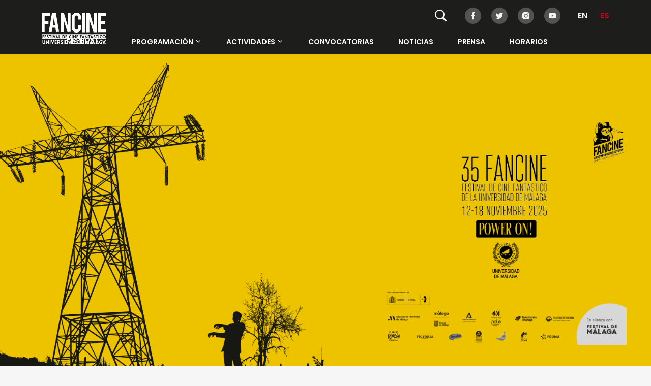

--- FILE ---
content_type: text/html; charset=UTF-8
request_url: https://fancine.org/author/fancineprensa/
body_size: 6022
content:
<!doctype html>
<html lang="es" class="h-100">
    <head>
        <meta charset="UTF-8">
        <meta http-equiv="X-UA-Compatible" content="IE=edge">
        <!-- CABECERA WP -->
        <meta name='robots' content='max-image-preview:large' />
<link rel='dns-prefetch' href='//code.jquery.com' />
<link rel="alternate" type="application/rss+xml" title="FANCINE. FESTIVAL DE CINE FANTÁSTICO DE LA UNIVERSIDAD DE MÁLAGA | Fancine Fantastic Film Festival of Málaga &raquo; Feed de entradas de fancineprensa" href="https://fancine.org/author/fancineprensa/feed/" />

<meta name="generator" content="Site Kit by Google 1.103.0" /><link rel="alternate" hreflang="x-default" href="https://fancine.org/author/fancineprensa/" title="ES" />
        <title>FANCINE. FESTIVAL DE CINE FANTÁSTICO DE LA UNIVERSIDAD DE MÁLAGA | Fancine Fantastic Film Festival of Málaga Fancine es el Festival de Cine Fantástico de Málaga. Uno de los más importantes festivales de cine fantástico y de terror de cuantos se celebran en España y con una creciente proyección que traspasa sus fronteras nacionales, situándose como un referente de cine de calidad dentro de su género.</title>
        <meta name="viewport" content="width=device-width, initial-scale=1">
        <!--<meta property="og:image" content="https://fancine.org/wp-content/themes/fancinelab/fancine-malaga-fb.png">-->
        
        <!-- compartir en fb -->
                        <meta property="og:type" content="article" />
        <meta property="og:title" content="FANCINE. FESTIVAL DE CINE FANTÁSTICO DE LA UNIVERSIDAD DE MÁLAGA | Fancine Fantastic Film Festival of Málaga" />
        <meta property="og:url" content="https://fancine.org"/>
        <meta property="og:description" content="Fancine es el Festival de Cine Fantástico de Málaga. Uno de los más importantes festivales de cine fantástico y de terror de cuantos se celebran en España y con una creciente proyección que traspasa sus fronteras nacionales, situándose como un referente de cine de calidad dentro de su género." />
        <meta property="og:image" content="https://fancine.org/wp-content/uploads/2025/11/Agente-Secreto.jpg" />
                <!-- Fin compartir en FB -->

        <!-- favicon -->
        <link rel="apple-touch-icon" sizes="57x57" href="https://fancine.org/wp-content/themes/fancinelab/apple-icon-57x57.png">
        <link rel="apple-touch-icon" sizes="60x60" href="https://fancine.org/wp-content/themes/fancinelab/apple-icon-60x60.png">
        <link rel="apple-touch-icon" sizes="72x72" href="https://fancine.org/wp-content/themes/fancinelab/apple-icon-72x72.png">
        <link rel="apple-touch-icon" sizes="76x76" href="https://fancine.org/wp-content/themes/fancinelab/apple-icon-76x76.png">
        <link rel="apple-touch-icon" sizes="114x114" href="https://fancine.org/wp-content/themes/fancinelab/apple-icon-114x114.png">
        <link rel="apple-touch-icon" sizes="120x120" href="https://fancine.org/wp-content/themes/fancinelab/apple-icon-120x120.png">
        <link rel="apple-touch-icon" sizes="144x144" href="https://fancine.org/wp-content/themes/fancinelab/apple-icon-144x144.png">
        <link rel="apple-touch-icon" sizes="152x152" href="https://fancine.org/wp-content/themes/fancinelab/apple-icon-152x152.png">
        <link rel="apple-touch-icon" sizes="180x180" href="https://fancine.org/wp-content/themes/fancinelab/apple-icon-180x180.png">
        <link rel="icon" type="image/png" sizes="192x192" href="https://fancine.org/wp-content/themes/fancinelab/android-icon-192x192.png">
        <link rel="icon" type="image/png" sizes="32x32" href="https://fancine.org/wp-content/themes/fancinelab/favicon-32x32.png">
        <link rel="icon" type="image/png" sizes="96x96" href="https://fancine.org/wp-content/themes/fancinelab/favicon-96x96.png">
        <link rel="icon" type="image/png" sizes="16x16" href="https://fancine.org/wp-content/themes/fancinelab/favicon-16x16.png">
        <meta name="msapplication-TileColor" content="#ffffff">
        <meta name="msapplication-TileImage" content="https://fancine.org/wp-content/themes/fancinelab/ms-icon-144x144.png">
        <meta name="theme-color" content="#ffffff">
        <!-- BT 5.1 -->
        <link href="https://cdn.jsdelivr.net/npm/bootstrap@5.1.3/dist/css/bootstrap.min.css" rel="stylesheet" integrity="sha384-1BmE4kWBq78iYhFldvKuhfTAU6auU8tT94WrHftjDbrCEXSU1oBoqyl2QvZ6jIW3" crossorigin="anonymous"> 
        <!-- FONTS -->
        <link rel="preconnect" href="https://fonts.googleapis.com">
        <link rel="preconnect" href="https://fonts.gstatic.com" crossorigin>
        <link href="https://fonts.googleapis.com/css2?family=Poppins:wght@300;400;600;700&display=swap" rel="stylesheet">
        <!-- CSS-->
        <link rel="stylesheet" href="https://fancine.org/wp-content/themes/fancinelab/style.css">
    </head>
    <body class="archive author author-fancineprensa author-4 h-100 d-flex flex-column">
    
       <!--[if lte IE 9]>
            <p class="browserupgrade">You are using an <strong>outdated</strong> browser. Please <a href="http://browsehappy.com/">upgrade your browser</a> to improve your experience.</p>
        <![endif]-->

    <header class="cabecera">

        <div class="container">

            <div class="cabecera__wrap d-flex justify-content-between">

                <a href="https://fancine.org" class="cabecera__logo d-lg-flex col-lg-2 align-items-end">
                    <img src="https://fancine.org/wp-content/themes/fancinelab/img/fancine-logo-horizontal.svg" class="d-lg-none">
                    <img src="https://fancine.org/wp-content/themes/fancinelab/img/logo-fancine-lg.svg" class="d-none d-lg-block">
                </a>

                <div class="cabecera__controles col col-lg-10 d-flex flex-wrap align-items-center align-content-lg-center justify-content-end">
                    
                    <div class="d-flex col col-lg-12 align-items-center justify-content-end">
                        <div class="cabecera__btn-lupa d-flex align-items-center justify-content-center me-lg-4">
                            <i class="ico-lupa"></i>
                            <i class="ico-cerrar"></i>
                        </div>

                        <div class="cabecera__buscador">
                            <div class="widget widget_search"><div class="position-relative">
<form role="search" method="get" id="searchform" action="https://fancine.org/">
<input type="text" name="s" id="s" class="cabecera__input" />
<button class="cabecera__lupa" type="submit" id="searchsubmit"><i class="ico-lupa"></i></button>
</form>
</div></div>                        </div>
                        <div class="d-none d-lg-block">
                        <ul id="menu-redes" class="cabecera__redes"><li id="menu-item-14" class="menu-item menu-item-type-custom menu-item-object-custom menu-item-14"><a target="_blank" rel="noopener" href="https://www.facebook.com/fancinemalaga"><i class="ico-facebook"></i></a></li>
<li id="menu-item-15" class="menu-item menu-item-type-custom menu-item-object-custom menu-item-15"><a target="_blank" rel="noopener" href="https://twitter.com/fancinemalaga"><i class="ico-twitter"></i></a></li>
<li id="menu-item-16" class="menu-item menu-item-type-custom menu-item-object-custom menu-item-16"><a target="_blank" rel="noopener" href="https://www.instagram.com/fancinemalaga/"><i class="ico-instagram"></i></a></li>
<li id="menu-item-17" class="menu-item menu-item-type-custom menu-item-object-custom menu-item-17"><a target="_blank" rel="noopener" href="https://www.youtube.com/channel/UCZXj_i5m6gHmFJGUe_YD8WA"><i class="ico-youtube"></i></a></li>
</ul>                        </div>
                        <div class="ms-4">
                        <div id="mslswidget-2" class="cabecera__idioma widget_mslswidget"><h2 class="widgettitle">idioma</h2>
<a href="https://fancine.org/en/" title="EN">EN</a><a href="https://fancine.org/author/fancineprensa/" title="ES" class="current_language">ES</a></div>                        <!--<ul id="menu-idioma" class="cabecera__idioma"><li id="menu-item-155" class="menu-item menu-item-type-custom menu-item-object-custom menu-item-home menu-item-155"><a href="https://fancine.org/">es</a></li>
<li id="menu-item-156" class="menu-item menu-item-type-custom menu-item-object-custom menu-item-156"><a href="https://fancine.org/en/">en</a></li>
</ul>-->
                        </div>

                    </div>

                    <div class="cabecera__burger ms-4">
                        <div></div>
                        <div></div>
                        <div></div>
                    </div>

                    
                </div>

            </div><!-- .cabecera__wrap -->                
            
            <nav class="cabecera__nav mt-lg-2 d-flex">
                        <div class="m-auto m-lg-0">
                        <ul id="menu-superior" class="cabecera__menu"><li id="menu-item-7" class="menu-item menu-item-type-taxonomy menu-item-object-category menu-item-has-children menu-item-7"><a href="https://fancine.org/category/festival/">Festival</a>
<ul class="sub-menu">
	<li id="menu-item-189" class="menu-item menu-item-type-post_type menu-item-object-page menu-item-189"><a href="https://fancine.org/sobre-nosotros/">Sobre nosotros</a></li>
	<li id="menu-item-6010" class="menu-item menu-item-type-post_type menu-item-object-page menu-item-6010"><a href="https://fancine.org/instituciones-y-entidades-colaboradoras/">Instituciones y Entidades colaboradoras</a></li>
	<li id="menu-item-1834" class="menu-item menu-item-type-post_type menu-item-object-page menu-item-1834"><a href="https://fancine.org/palmares-35-fancine/">PALMARÉS 35 FANCINE</a></li>
	<li id="menu-item-185" class="menu-item menu-item-type-post_type menu-item-object-page menu-item-185"><a href="https://fancine.org/jurado-oficial/">Jurado Oficial</a></li>
	<li id="menu-item-184" class="menu-item menu-item-type-post_type menu-item-object-page menu-item-184"><a href="https://fancine.org/jurado-joven/">Jurado Joven</a></li>
	<li id="menu-item-188" class="menu-item menu-item-type-post_type menu-item-object-page menu-item-188"><a href="https://fancine.org/sedes/">Sedes</a></li>
	<li id="menu-item-187" class="menu-item menu-item-type-post_type menu-item-object-page menu-item-187"><a href="https://fancine.org/noviembre-fantasma/">Noviembre Fantasma</a></li>
	<li id="menu-item-182" class="menu-item menu-item-type-post_type menu-item-object-page menu-item-182"><a href="https://fancine.org/ediciones-anteriores/">Ediciones Anteriores</a></li>
	<li id="menu-item-190" class="menu-item menu-item-type-post_type menu-item-object-page menu-item-190"><a href="https://fancine.org/videos/">Videos</a></li>
	<li id="menu-item-186" class="menu-item menu-item-type-post_type menu-item-object-page menu-item-186"><a href="https://fancine.org/miff/">MIFF</a></li>
	<li id="menu-item-1663" class="menu-item menu-item-type-post_type menu-item-object-page menu-item-1663"><a href="https://fancine.org/bases/">Reglamento</a></li>
	<li id="menu-item-183" class="menu-item menu-item-type-post_type menu-item-object-page menu-item-183"><a href="https://fancine.org/entradas/">Entradas</a></li>
</ul>
</li>
<li id="menu-item-9" class="menu-item menu-item-type-taxonomy menu-item-object-category menu-item-has-children menu-item-9"><a href="https://fancine.org/category/programacion/">Programación</a>
<ul class="sub-menu">
	<li id="menu-item-2807" class="menu-item menu-item-type-taxonomy menu-item-object-category menu-item-2807"><a href="https://fancine.org/category/programacion/categorias/">Películas</a></li>
	<li id="menu-item-2712" class="menu-item menu-item-type-taxonomy menu-item-object-category menu-item-2712"><a href="https://fancine.org/category/programacion/dias/">Días</a></li>
</ul>
</li>
<li id="menu-item-5" class="menu-item menu-item-type-taxonomy menu-item-object-category menu-item-has-children menu-item-5"><a href="https://fancine.org/category/actividades/">Actividades</a>
<ul class="sub-menu">
	<li id="menu-item-3052" class="menu-item menu-item-type-taxonomy menu-item-object-category menu-item-3052"><a href="https://fancine.org/category/actividades/todas-las-actividades/">Todas las actividades</a></li>
	<li id="menu-item-1665" class="menu-item menu-item-type-taxonomy menu-item-object-category menu-item-1665"><a href="https://fancine.org/category/actividades/contenedor-cultural/">Contenedor Cultural</a></li>
	<li id="menu-item-1666" class="menu-item menu-item-type-taxonomy menu-item-object-category menu-item-1666"><a href="https://fancine.org/category/actividades/rectorado-de-la-uma-actividades/">Rectorado de la UMA</a></li>
	<li id="menu-item-1664" class="menu-item menu-item-type-taxonomy menu-item-object-category menu-item-1664"><a href="https://fancine.org/category/actividades/cine-albeniz/">Cine Albéniz</a></li>
	<li id="menu-item-1667" class="menu-item menu-item-type-taxonomy menu-item-object-category menu-item-1667"><a href="https://fancine.org/category/actividades/salon-de-actos-e-t-s-i/">Salón de Actos E.T.S.I.</a></li>
	<li id="menu-item-5443" class="menu-item menu-item-type-taxonomy menu-item-object-category menu-item-5443"><a href="https://fancine.org/category/programacion/lugar/ciencias-lugar/">Facultad de Ciencias</a></li>
	<li id="menu-item-5444" class="menu-item menu-item-type-taxonomy menu-item-object-category menu-item-5444"><a href="https://fancine.org/category/programacion/lugar/picasso/">Museo Picasso</a></li>
	<li id="menu-item-2665" class="menu-item menu-item-type-taxonomy menu-item-object-category menu-item-2665"><a href="https://fancine.org/category/actividades/polo-digital/">Polo de Contenidos Digitales</a></li>
</ul>
</li>
<li id="menu-item-6" class="menu-item menu-item-type-taxonomy menu-item-object-category menu-item-6"><a href="https://fancine.org/category/convocatorias/">Convocatorias</a></li>
<li id="menu-item-8" class="menu-item menu-item-type-taxonomy menu-item-object-category menu-item-8"><a href="https://fancine.org/category/noticias/">Noticias</a></li>
<li id="menu-item-13" class="menu-item menu-item-type-taxonomy menu-item-object-category menu-item-13"><a href="https://fancine.org/category/prensa/">Prensa</a></li>
<li id="menu-item-5710" class="menu-item menu-item-type-post_type menu-item-object-page menu-item-5710"><a href="https://fancine.org/horarios/">HORARIOS</a></li>
</ul>                        <ul id="menu-redes-1" class="cabecera__redes d-lg-none"><li class="menu-item menu-item-type-custom menu-item-object-custom menu-item-14"><a target="_blank" rel="noopener" href="https://www.facebook.com/fancinemalaga"><i class="ico-facebook"></i></a></li>
<li class="menu-item menu-item-type-custom menu-item-object-custom menu-item-15"><a target="_blank" rel="noopener" href="https://twitter.com/fancinemalaga"><i class="ico-twitter"></i></a></li>
<li class="menu-item menu-item-type-custom menu-item-object-custom menu-item-16"><a target="_blank" rel="noopener" href="https://www.instagram.com/fancinemalaga/"><i class="ico-instagram"></i></a></li>
<li class="menu-item menu-item-type-custom menu-item-object-custom menu-item-17"><a target="_blank" rel="noopener" href="https://www.youtube.com/channel/UCZXj_i5m6gHmFJGUe_YD8WA"><i class="ico-youtube"></i></a></li>
</ul>                        </div>
            </nav>

        </div><!-- .container -->
    
    </header>

<main class="flex-shrink-0 col"><!-- PORTADA post=1547 -->
<div class="portada__fondo pt-3">
<a href="https://fancine.eu/fancine-dedicara-su-32-edicion-al-miedoambiente/" class="portada row g-0 justify-content-center">

    
    <picture class="portada__avion align-self-end col-11 col-lg-7 order-2 order-lg-1">
		<source media="(min-width: 992px)" srcset="https://fancine.org/wp-content/uploads/2025/09/IMAGEN_780x816-1-1b1b1b.png">
		<source media="(min-width: 768px)" srcset="https://fancine.org/wp-content/uploads/2025/09/IMAGEN_780x816-1-1b1b1b-780x696.png"> 
		<img src="https://fancine.org/wp-content/uploads/2025/09/IMAGEN_780x816-1-1b1b1b-780x696.png" alt="Hero de la página de inicio">
	</picture>

    <div class="portada__textos d-flex justify-content-center align-items-center col-11 col-md-10 col-lg-5 order-1 order-lg-2 pe-lg-3 pe-xl-5">
        <div class="wp-block-image is-style-default">
<figure class="aligncenter size-full"><img decoding="async" loading="lazy" width="1086" height="999" src="https://fancine.org/wp-content/uploads/2025/11/logos-web.png" alt="" class="wp-image-5873" srcset="https://fancine.org/wp-content/uploads/2025/11/logos-web.png 1086w, https://fancine.org/wp-content/uploads/2025/11/logos-web-780x718.png 780w, https://fancine.org/wp-content/uploads/2025/11/logos-web-375x345.png 375w, https://fancine.org/wp-content/uploads/2025/11/logos-web-768x706.png 768w" sizes="(max-width: 1086px) 100vw, 1086px" /></figure></div>    </div>

</a>
</div>
<!-- FIN PORTADA post=1547 -->
<!-- NOTICIA DESTACADA -->
<section class="destacada py-3 py-md-5">
    <div class="container">
    
    
    <article class="destacada__articulo row g-0">

        <picture class="destacada__imagen col-12 col-lg-8">
			<source media="(min-width: 992px)" srcset="https://fancine.org/wp-content/uploads/2025/11/Agente-Secreto.jpg">
			<source media="(min-width: 768px)" srcset="https://fancine.org/wp-content/uploads/2025/11/Agente-Secreto-780x439.jpg"> 
			<img src="https://fancine.org/wp-content/uploads/2025/11/Agente-Secreto-780x439.jpg" alt="‘AGENTE SECRETO’, PREMIO AL MEJOR LARGOMETRAJE DE LA 35 EDICIÓN DE FANCINE">
		</picture>

        <div class="destacada__contenido col-12 col-lg-4">

            <h2 class="destacada__titulo">
                <a href="https://fancine.org/agente-secreto-premio-al-mejor-largometraje-de-la-35-edicion-de-fancine/">
                ‘AGENTE SECRETO’, PREMIO AL MEJOR LARGOMETRAJE DE LA 35 EDICIÓN DE FANCINE                </a>
            </h2>

            <div class="destacada__extracto mb-1"><p>‘Double or Nothing’ y ‘Future Is Panorama’ ganan la competición de cortometrajes en animación e imagen real respectivamente La 35 &#8230;</p>
</div>

            <div class="d-flex justify-content-end">
                <a href="https://fancine.org/agente-secreto-premio-al-mejor-largometraje-de-la-35-edicion-de-fancine/" class="destacada__mas">
                    <div></div>
                    <div></div>
                </a>
            </div>

        </div><!-- .destacada__contenido -->

    </article>
        </div>
</section>
<!-- FIN NOTICIA DESTACADA -->

<!-- NOTICIAS -->
<div class="container">
<h3 class="home__encabezados my-3">Noticias</h3>
<section class="row">


    <article class="noticias__articulo col-12 col-md-6 col-lg-4 mb-4">

        <picture class="noticias__imagen d-flex justify-content-center">
			<source media="(min-width: 992px)" srcset="https://fancine.org/wp-content/uploads/2025/11/web.jpg">
			<source media="(min-width: 768px)" srcset="https://fancine.org/wp-content/uploads/2025/11/web-780x439.jpg">
			<img src="https://fancine.org/wp-content/uploads/2025/11/web-780x439.jpg" alt="LOS ALUMNOS GUILLERMO VILLÉN Y DAVID PALOMO, GANADORES DEL CONCURSO DE CÓMIC E ILUSTRACIÓN DE FANCINE 2025">
		</picture>

        <h2 class="noticias__titulo my-3">
            <a href="https://fancine.org/los-alumnos-guillermo-villen-y-david-palomo-ganadores-del-concurso-de-comic-e-ilustracion-de-fancine-2025/">
            LOS ALUMNOS GUILLERMO VILLÉN Y DAVID PALOMO, GANADORES DEL CONCURSO DE CÓMIC E ILUSTRACIÓN DE FANCINE 2025            </a>
        </h2>

        <div class="noticias__extracto mb-1"><p>‘Buzzheart’, ‘Self-Help’ y ‘Silencio’ protagonizan últimos los estrenos de la cartelera de esta edición en la víspera de la clausura &#8230;</p>
</div>

        <!--<div class="d-flex justify-content-end">
            <a href="https://fancine.org/los-alumnos-guillermo-villen-y-david-palomo-ganadores-del-concurso-de-comic-e-ilustracion-de-fancine-2025/" class="noticias__mas">
                <div></div>
                <div></div>
            </a>
        </div>-->

    </article>



    <article class="noticias__articulo col-12 col-md-6 col-lg-4 mb-4">

        <picture class="noticias__imagen d-flex justify-content-center">
			<source media="(min-width: 992px)" srcset="https://fancine.org/wp-content/uploads/2025/11/BOY-copia.jpg">
			<source media="(min-width: 768px)" srcset="https://fancine.org/wp-content/uploads/2025/11/BOY-copia-780x439.jpg">
			<img src="https://fancine.org/wp-content/uploads/2025/11/BOY-copia-780x439.jpg" alt="FANCINE ACOGE EL ESTRENO MUNDIAL DEL THRILLER SURCOREANO ‘BOY’, DE LEE SANG-DEOK">
		</picture>

        <h2 class="noticias__titulo my-3">
            <a href="https://fancine.org/fancine-acoge-el-estreno-mundial-del-thriller-surcoreano-boy-de-lee-sang-deok/">
            FANCINE ACOGE EL ESTRENO MUNDIAL DEL THRILLER SURCOREANO ‘BOY’, DE LEE SANG-DEOK            </a>
        </h2>

        <div class="noticias__extracto mb-1"><p>Las votaciones del público finalizan este domingo con el pase de ‘What Marielle Knows’, que cierra la Sección Oficial de &#8230;</p>
</div>

        <!--<div class="d-flex justify-content-end">
            <a href="https://fancine.org/fancine-acoge-el-estreno-mundial-del-thriller-surcoreano-boy-de-lee-sang-deok/" class="noticias__mas">
                <div></div>
                <div></div>
            </a>
        </div>-->

    </article>



    <article class="noticias__articulo col-12 col-md-6 col-lg-4 mb-4">

        <picture class="noticias__imagen d-flex justify-content-center">
			<source media="(min-width: 992px)" srcset="https://fancine.org/wp-content/uploads/2025/11/DISFORIA-web.jpg">
			<source media="(min-width: 768px)" srcset="https://fancine.org/wp-content/uploads/2025/11/DISFORIA-web-780x439.jpg">
			<img src="https://fancine.org/wp-content/uploads/2025/11/DISFORIA-web-780x439.jpg" alt="EL FANTÁSTICO IBEROAMERICANO REÚNE EL SÁBADO EN FANCINE LOS ENCUENTROS DE &#8216;SANTA ZETA&#8217; Y &#8216;DISFORIA&#8217;">
		</picture>

        <h2 class="noticias__titulo my-3">
            <a href="https://fancine.org/el-fantastico-iberoamericano-reune-el-sabado-en-fancine-los-encuentros-de-santa-zeta-y-disforia/">
            EL FANTÁSTICO IBEROAMERICANO REÚNE EL SÁBADO EN FANCINE LOS ENCUENTROS DE &#8216;SANTA ZETA&#8217; Y &#8216;DISFORIA&#8217;            </a>
        </h2>

        <div class="noticias__extracto mb-1"><p>Más de doscientas personas participan en el concurso de K-POP y la Asian Party posterior en el Contenedor Cultural de &#8230;</p>
</div>

        <!--<div class="d-flex justify-content-end">
            <a href="https://fancine.org/el-fantastico-iberoamericano-reune-el-sabado-en-fancine-los-encuentros-de-santa-zeta-y-disforia/" class="noticias__mas">
                <div></div>
                <div></div>
            </a>
        </div>-->

    </article>


<a href="https://fancine.org/category/noticias/" class="btn-mas-noticias mb-4"><span>+</span> Noticias</a>

</section>

</div><!-- .container -->
<!-- FIN NOTICIAS -->

<!-- VIDEO DESTACADO -->
<section class="video-destacado py-3 py-md-5">
    <div class="container">
    
    <!-- comienza wp-query -->
    

<figure class="wp-block-embed is-type-video is-provider-youtube wp-block-embed-youtube wp-embed-aspect-16-9 wp-has-aspect-ratio"><div class="wp-block-embed__wrapper">
<div class="ratio ratio-16x9"><iframe loading="lazy" title="35 Fancine - Trailer" width="500" height="281" src="https://www.youtube.com/embed/j2pS3p22k1o?feature=oembed" frameborder="0" allow="accelerometer; autoplay; clipboard-write; encrypted-media; gyroscope; picture-in-picture; web-share" referrerpolicy="strict-origin-when-cross-origin" allowfullscreen></iframe></div>
</div></figure>

        <!-- fin del wp-query -->

    </div>
</section>
<!-- FIN VIDEO DESTACADO -->


</main><!-- .container -->

<footer class="pie mt-auto">

    <div class="pie__cierre mt-5">
      <div class="container">
        <div class="row">
          <div class="col"><hr></div>
          <a href="https://fancine.org" class="pie__logo col d-flex justify-content-center">
            <img src="https://fancine.org/wp-content/themes/fancinelab/img/fancine-logo-horizontal-gris.svg">
          </a>
          <div class="col"><hr></div>
        </div>
        
        <ul id="menu-redes-2" class="pie__redes"><li class="menu-item menu-item-type-custom menu-item-object-custom menu-item-14"><a target="_blank" rel="noopener" href="https://www.facebook.com/fancinemalaga"><i class="ico-facebook"></i></a></li>
<li class="menu-item menu-item-type-custom menu-item-object-custom menu-item-15"><a target="_blank" rel="noopener" href="https://twitter.com/fancinemalaga"><i class="ico-twitter"></i></a></li>
<li class="menu-item menu-item-type-custom menu-item-object-custom menu-item-16"><a target="_blank" rel="noopener" href="https://www.instagram.com/fancinemalaga/"><i class="ico-instagram"></i></a></li>
<li class="menu-item menu-item-type-custom menu-item-object-custom menu-item-17"><a target="_blank" rel="noopener" href="https://www.youtube.com/channel/UCZXj_i5m6gHmFJGUe_YD8WA"><i class="ico-youtube"></i></a></li>
</ul>      </div>
    </div>
        
    <div class="pie__logos">
      <div class="container">
        <div class="d-flex justify-content-center">
        <div id="media_image-8" class="pie__logos-widget widget_media_image"><h3 class="d-none">Todos los logos</h3><img width="1367" height="216" src="https://fancine.org/wp-content/uploads/2025/11/RISTRA-LOGOS_abajo_WEB-1.png" class="image wp-image-5869  attachment-full size-full" alt="" decoding="async" loading="lazy" style="max-width: 100%; height: auto;" title="FGUMA" srcset="https://fancine.org/wp-content/uploads/2025/11/RISTRA-LOGOS_abajo_WEB-1.png 1367w, https://fancine.org/wp-content/uploads/2025/11/RISTRA-LOGOS_abajo_WEB-1-780x123.png 780w, https://fancine.org/wp-content/uploads/2025/11/RISTRA-LOGOS_abajo_WEB-1-1280x202.png 1280w, https://fancine.org/wp-content/uploads/2025/11/RISTRA-LOGOS_abajo_WEB-1-375x59.png 375w, https://fancine.org/wp-content/uploads/2025/11/RISTRA-LOGOS_abajo_WEB-1-768x121.png 768w" sizes="(max-width: 1367px) 100vw, 1367px" /></div>        </div>
      </div>
    </div><!-- .pie__logos-->

    <div class="pie__directorio">
      <div class="container">
        <div class="row">
                </div>
      </div>
    </div><!-- .pie__directorio-->

    <div class="copy">
      <div id="copyright">2026 &copy; FANCINE. FESTIVAL DE CINE FANTÁSTICO DE LA UNIVERSIDAD DE MÁLAGA | Fancine Fantastic Film Festival of Málaga</br>Contenedor Cultural. Universidad de Málaga – Bulevar Louis Pasteur, 23 – 29010 Málaga (España) – +34 951 95 30 71 – info@fancine.org
</div>    </div>

  </div><!-- .container -->

</footer>

<script type='text/javascript' src='https://code.jquery.com/jquery-3.2.1.min.js' id='jquery-js'></script>
<link rel='stylesheet' id='wp-block-library-css' href='https://fancine.org/wp-includes/css/dist/block-library/style.min.css?ver=6.2.8' type='text/css' media='all' />
<link rel='stylesheet' id='classic-theme-styles-css' href='https://fancine.org/wp-includes/css/classic-themes.min.css?ver=6.2.8' type='text/css' media='all' />
<script type='text/javascript' src='https://cdn.jsdelivr.net/npm/bootstrap@5.1.3/dist/js/bootstrap.bundle.min.js?ver=6.2.8' id='bt5-js'></script>
<script type='text/javascript' src='https://fancine.org/wp-content/themes/fancinelab/js/main.js?ver=6.2.8' id='main-script-js'></script>

</body>
</html>

--- FILE ---
content_type: text/css
request_url: https://fancine.org/wp-content/themes/fancinelab/style.css
body_size: 4344
content:
/*   

Theme Name: Fancinelab
Theme URI: www.bunquer.com
Description: 
Author: Juan Luis Molina
Author URI: www.codigomarciano.com
Version: 1.0
.

*/

/* ICONOS */
@font-face {
font-family: 'fancine';
src:url('fonts/fancine.woff?nsi2d1') format('woff');
font-weight: normal;
font-style: normal;
font-display: block;
}

i {
font-family: 'fancine' !important;
font-style: normal;
font-weight: normal;
font-variant: normal;
text-transform: none;
line-height: 1;
}


.ico-alert-circle:before {content: "\e900";}
.ico-alert-octagon:before {content: "\e901";}
.ico-alert-triangle:before {content: "\e902";}
.ico-arrow-left:before {content: "\e903";}
.ico-arrow-right:before {content: "\e904";}
.ico-camera:before {content: "\e905";}
.ico-chevron-down:before {content: "\e906";}
.ico-chevron-left:before {content: "\e907";}
.ico-chevron-right:before {content: "\e908";}
.ico-chevron-up:before {content: "\e909";}
.ico-plus1:before {content: "\e90a";}
.ico-x:before {content: "\e90b";}
.ico-clock:before {content: "\e94e";}
.ico-power:before {content: "\e9b5";}
.ico-attachment:before {content: "\e9cd";}
.ico-bookmark:before {content: "\e9d2";}
.ico-star-full:before {content: "\e9d9";}
.ico-heart:before {content: "\e9da";}
.ico-plus:before {content: "\ea0a";}
.ico-minus:before {content: "\ea0b";}
.ico-arrow-right2:before {content: "\ea3c";}
.ico-arrow-left2:before {content: "\ea40";}
.ico-checkbox-checked:before {content: "\ea52";}
.ico-checkbox-unchecked:before {content: "\ea53";}
.ico-radio-checked:before {content: "\ea54";}
.ico-radio-unchecked:before {content: "\ea56";}
.ico-ico-burger:before {content: "\e90c";}
.ico-calendario:before {content: "\e90d";}
.ico-cerrar:before {content: "\e90e";}
.ico-derecha:before {content: "\e90f";}
.ico-facebook:before {content: "\e910";}
.ico-instagram:before {content: "\e911";}
.ico-izquierda:before {content: "\e912";}
.ico-lugar:before {content: "\e913";}
.ico-lupa:before {content: "\e914";}
.ico-mas:before {content: "\e915";}
.ico-reloj:before {content: "\e916";}
.ico-twitter:before {content: "\e917";}
.ico-youtube:before {content: "\e918";}

/* variables */
:root {
	--gris-claro:#F6F6F6;
	--gris:#C5C5C5;
	--gris-medio:#535353;
	--gris-oscuro:#1D1D1B;
	--rojo-cta:#C70021;
	--rojo-intenso:#E30613;
	--rojo-oscuro:#760A19;
}

/* formateo */
* {text-decoration: none !important;}
body {background: var(--gris-claro);font-family: 'Poppins', sans-serif;}
h1, h2, h3, h4, h5, h6, p {margin: 0}
ul {list-style: none;padding: 0;margin: 0}
a {color: var(--rojo-cta)}
a:hover {color:var(--rojo-oscuro)}
img {max-width: 100%; height: auto;display: block;}
::selection {background: var(--rojo-cta);color: white;}
input,textarea {width: 100%;font-size: 16px;outline: none;}
.separador-fixed {height: 100px;}
.container-fluid {padding-left: 0;padding-right: 0;}
picture, figure {display: block;}
.pagina__contenido br, .articulo__contenido br {display: none !important;}

/* tema */

.separador-fixed {display: none;}

/* CABECERA */

.cabecera {
	padding-top: .75rem;
	padding-bottom: 1rem;
	position: relative;
	color: var(--gris-claro);
	z-index: 999;
	background: var(--gris-oscuro);
}

.cabecera.desplegar  .cabecera__nav{
	max-height: 1000px;
}

.cabecera__logo {
	display: block;
	width: 100px;
	margin-right: 15px;
	height: 50px;
}

.cabecera__controles {
	height: 50px;
}

.cabecera__btn-lupa {
	font-size: 26px;
}

.cabecera__idioma {
	display: flex;
}

.cabecera__idioma h2 {display: none;}

.cabecera__idioma a:last-child {
	margin-left: 12px;
	padding-left: 12px;
	border-left: 1px solid var(--gris-medio);
}

.cabecera__idioma a {
	color: var(--gris-claro);
	text-transform: uppercase;
	font-weight: 600;
}

.cabecera__idioma a:hover,
.cabecera__idioma a.current_language {
	color: var(--rojo-cta);
}

.cabecera__menu .menu-item > a:hover,
.cabecera__menu .current-menu-item > a {
	color: var(--rojo-intenso) !important;
}

.cabecera__burger {
	width: 40px;
	height: 40px;
	cursor: pointer;
	display: flex;
	flex-direction: column;
	justify-content: space-between;
	padding: 6.5px 4px;
}

.cabecera__burger > div {
	height: 3px;
	background-color: var(--gris-claro);
	position: relative;
}

.cabecera__burger > div:first-child {
	top:0;
	transition: 
	top 0.2s 0.3s,
	transform 0.2s;
} 

.cabecera__burger > div:last-child {
	bottom:0;
	transition: 
	bottom 0.2s 0.3s,
	transform 0.2s;
} 

.cabecera__burger > div:nth-child(2) {
	width: 70%;
	align-self: flex-end;
	opacity: 1;
	transition: opacity 0.3s;
}

.cabecera.desplegar .cabecera__burger > div:first-child {
	top:12px;
	transform: rotate(45deg);
	transition: 
	top 0.2s,
	transform 0.2s 0.3s;

}
.cabecera.desplegar .cabecera__burger > div:last-child {
	bottom:12px;
	transform: rotate(-45deg);
	transition: 
	bottom 0.2s,
	transform 0.2s 0.3s;
}

.cabecera.desplegar .cabecera__burger > div:nth-child(2) {
	opacity: 0;
}

/* desplegable */

.cabecera__nav {
	text-align: center;
	overflow: hidden;
	max-height: 0;
    transition: max-height 0.3s;
}

.cabecera__menu {
	padding-bottom: 15px;
	padding-top: 40px;
	background-color: var(--gris-oscuro);
}

.cabecera__menu .menu-item {
	margin: 20px 0;
}

.cabecera__menu .menu-item > a {
	color: white;
	text-transform: uppercase;
	font-weight: 700;
}

.cabecera__menu .menu-item > a i {
	display: inline-block;
	transition: transform 0.3s;
}

.cabecera__menu .menu-item > a.tiene-submenu {
	position: relative;
    left: 10px;
}

.cabecera__menu .menu-item > a .rotar-flecha {
	transform: rotate(-180deg);
}

.cabecera__menu .sub-menu {
	display: flex;
	flex-direction: column;
	max-height:0;
	overflow: hidden;
	transition: max-height 1s
}

.cabecera__menu .sub-menu .menu-item > a {
	font-weight: 400;
	text-transform: initial;
}

.cabecera__menu .sub-menu.sub-desplegar {
	max-height: 1000px;
}


/* menu redes cabecera */
.cabecera__redes {
	display: flex;
	background-color: var(--gris-oscuro);
	justify-content: center;
	padding-bottom: 30px;
}
	
.cabecera__redes .menu-item {
	margin-left: 10px;
	margin-right: 10px;
}
	
.cabecera__redes .menu-item > a {
	display: flex;
	align-items: center;
	justify-content: center;
	width: 35px;
	height: 35px;
	background-color: var(--rojo-cta);
	color: var(--gris-claro);
	border-radius: 100%;
	font-size: 20px;
}

.cabecera__redes .menu-item > a:hover {
	background-color: var(--rojo-cta);
}

/* buscador */

.cabecera__btn-lupa {
	cursor: pointer;
}

.cabecera__btn-lupa:hover {
	color: var(--rojo-cta);
}

.cabecera__btn-lupa .ico-cerrar {
	display: none;
}

.cabecera__buscador {
	display: none;
	z-index: 999;
}
.widget_search {flex: 1;}
.cabecera__lupa {
	position: absolute;
    right: 10px;
    top: 1px;
	color:var(--gris-claro);
	background-color: transparent;
	border: none;
	font-size: 30px;
	cursor: pointer;
}

.desplegar-buscador .ico-cerrar {
	display: block;
}

.desplegar-buscador .cabecera__btn-lupa .ico-lupa {
	display: none;
}

.desplegar-buscador .cabecera__buscador {
	display: block;
	width: 100%;
}

.desplegar-buscador .cabecera__input {
	background-color: var(--gris-claro);
}

.desplegar-buscador .cabecera__lupa {
	color: var(--gris-oscuro);
}

.desplegar-buscador .cabecera__logo {
	display: none;
}

.cabecera__input {
	border: none;
	background-color: var(--gris-oscuro);
	padding: 10px;
	border-radius: 30px;
}

/* HOME (index.php) */

.destacada {
	background: url(img/gatete-fancine-op-06.svg) var(--gris-oscuro) right bottom no-repeat;
	background-size: 40%;
}

.destacada__titulo {
    text-transform: uppercase;
    font-size: 20px;
    line-height: 130%;
    font-weight: 600;
	margin-bottom: 20px;
}
.destacada__titulo strong {font-weight: 600;}

.destacada__titulo > a {
	color: var(--gris-claro);
}

.destacada__titulo > a:hover {
	color: var(--rojo-cta);
}

.destacada__contenido {
	background-color: rgb(0 0 0 / 60%);
	padding: 30px;
}

.destacada__extracto {
	color: var(--gris-claro);
}

.home__encabezados {
	font-size: 16px;
    text-transform: uppercase;
    font-weight: 700;
	color: var(--rojo-cta);
}

.btn-mas-noticias {
	display: flex;
	align-items: center;
    justify-content: space-around;
	padding: 10px 20px;
	background-color: var(--rojo-cta);
	color: var(--gris-claro);
	width: 150px;
	margin: auto;
	border-radius:50px;
	font-weight: 600;
	text-align: center;
	text-transform: uppercase;
}

.btn-mas-noticias > span {
	font-size: 22px;
}

.btn-mas-noticias:hover {
	box-shadow: 0 0 0 3px var(--rojo-cta) inset;
	background-color: white;
}

/* portada */
.portada {
	height: 100%;
	max-width: 1400px;
	margin: 0 auto;
}

.portada__fondo {
	height: auto;
	background:#edc300;
}

.programacion__categoria {
    font-size: 16px;
    text-transform: uppercase;
    font-weight: 700;
}

/* CATEGORIA PROGRAMACION */

.programacion__categoria {
	font-size: 16px;
	text-transform: uppercase;
	font-weight: 700;
}

.programacion__categoria > span:last-child {
	display: none;
}

.programacion__selector-boton {
	width: 100%;
	text-align: start;
}

.programacion__selector .dropdown-menu {
	border: 1px solid var(--gris-oscuro);
}

.programacion__selector-boton.dropdown-toggle::after {
	position: absolute;
	right: 15px;
	top: 17px;
	display: inline-block;
    border-top: 0.5em solid;
    border-right: 0.5em solid transparent;
    border-bottom: 0;
    border-left: 0.5em solid transparent;
}
.programacion__menu {
    width: 100%;
}

.programacion__menu .menu-item {
	padding-left: .75rem;
	margin-bottom: .75rem;
}

.programacion__articulo:hover .programacion__miniatura::after {
	box-shadow: 0 -600px 50px rgba(227,6,19,0.7) inset;
}

.programacion__articulo:hover .programacion__titulo {
	bottom: 20%;
}

.programacion__miniatura::after {
	content: "";
	display: block;
	position: absolute;
	left: 0;
	right: 0;
	bottom: 0;
	top: 0;
	margin: auto;
	box-shadow: 0 -80px 50px rgba(0,0,0,0.7) inset;
	transition: box-shadow 0.3s;
}

.programacion__miniatura > img {
	object-fit: cover;
	width: 100%;
	height: 100%;
}

.programacion__titulo {
	position: absolute;
	left: 0;
	right: 0;
	bottom: 0;
	font-size: 20px;
	font-weight: 700;
	text-align: center;
	color: var(--gris-claro);
	transition: bottom 0.3s;
}

/* horarios DIAS */

.programacion-dias__articulo {
	margin-bottom: 20px;
	background-color: #e7e7e7;
	background-clip: content-box;
}

.programacion-dias__articulo > * {
	padding: 10px;
	padding-bottom: 0;
}

.programacion-dias__titulo {
	color: var(--gris-oscuro);
	font-size: 18px;
	font-weight: 600;
}

.programacion-dias__titulo:hover {
	color: var(--rojo-cta);
}

.programacion-dias__articulo .sesion {
	background: transparent;
	color: var(--gris-oscuro);
	padding: 10px !important;
}

.programacion-dias__articulo .sesion > li {
	padding: 15px 0;
	border-top: 1px solid var(--gris-medio);
}

/* paginador */

.paginador .numeros {
	display: flex;
	justify-content: space-around;
	flex-wrap: wrap;
	text-align: center;
}

.paginador .numeros > * {
	flex: 0 0 20%;
}

/* ARTICULO PELICULA */

/* portada */
.articulo__portada {overflow: hidden;}
.articulo__portada--sesgo-der,
.articulo__portada--sesgo-izq {
	position: absolute;
}

.articulo__portada--sesgo-der {
	right: 0;
	top: 0;
}

.articulo__bg-negro, .articulo__portada {
	background-color: #000;
}

/* contenido */

.articulo__categoria span {
	color: var(--gris-medio);
	font-size: 12px;
}

.articulo__categoria span {
	display: none;
}

.articulo__categoria a {
	display: none;
	color: var(--gris);
	font-size: 14px;
	text-transform: uppercase;
}

.articulo__categoria a:last-of-type {
	display: inline-block;
}

.articulo__titulo {
	font-size: 40px;
	font-weight: 700;
	color: white;
}

.articulo__titulo-original {
	font-size: 16px;
	font-weight: 700;
	color: var(--rojo-cta);
	text-transform: uppercase;
}

.articulo__datos-destacados {
	color: white;
	font-size: 14px;
}

.articulo__datos-destacados p {
    border-bottom: 1px solid var(--gris-medio);
	padding-bottom: 5px;
}

.articulo__datos-destacados p:last-child {
	padding-top: 5px;
	border: 0;
}

.articulo__datos-destacados .row > * {
	border-right: 1px solid white;
}
.articulo__datos-destacados .row > *:last-child {
border: 0;
}

.articulo__contenido p {
	margin-bottom: 1rem;
}

.articulo__datos-destacados--estreno {
	display: inline-block;
	margin-top: 5px;
    transform: translate(10px, 0px);
	background-color: var(--rojo-oscuro);
	color:white;
	box-shadow: 
	10px 0 0 var(--rojo-oscuro),
	-10px 0 0 var(--rojo-oscuro);
}

/* sesiones programadas */
.sesion {
	background-color: var(--rojo-cta);
	color: white;
}

.sesion__primera, .sesion__dos {
	padding-bottom: 5px;
}

.sesion__dos {
	border-top: 1px solid white;
}

.sesion__titulo {
	font-size: 16px;
	text-transform: uppercase;
	font-weight: 700;
}

.sesion i {
	font-size: 20px;
}

.sesion__dia {
	text-transform: capitalize;
}

.sesion__entrada {
	display: block;
	width: 220px;
	margin-left: auto;
	margin-bottom: 1rem;
	padding: 5px 15px;
	background-color: var(--rojo-oscuro);
	color: white;
	text-align: center;
	text-transform: uppercase;
}

.sesion__entrada:hover {
	color: white;
	background-color: var(--rojo-intenso);
}

/* ficha tecnico artística */
.articulo__ficha {margin-top: 30px;}
.articulo__ficha li {
	padding-bottom: 15px;
	margin-bottom: 15px;
	border-bottom: 1px solid var(--gris-medio);
}
.articulo__ficha li:last-child {border: none;}
.articulo__ficha h3 {
	font-size: 16px;
	font-weight: 700;
	text-transform: uppercase;
	margin-bottom: 10px;
}

/* NOTICIAS CATEGORIA */

.noticias__categoria {
	font-size: 40px;
	font-weight: 700;
	color: var(--rojo-cta);
	margin-top: 10px;
}

.noticias__articulo-caja {
	border-bottom: 2px solid var(--rojo-oscuro);
	padding-bottom: 10px;
	position: relative;
}

.noticias__titulo {
	text-transform: uppercase;
	font-size: 20px;
	line-height: 130%;
	font-weight: 600;
}

.noticias__titulo strong {
	font-weight: 600;/* arreglo para los estilos pegados */
}

.noticias__titulo > a {
	color: var(--gris-oscuro);
	transition: color 0.2s;
}

.noticias__titulo > a:hover {
	color: var(--rojo-cta);
}

.noticias__mas-container {
height: 30px;
}

.noticias__mas {
	display: block;
	width: 30px;
	height: 30px;
	position: absolute;
	bottom: 10px;
}

.noticias__mas:hover  {
	box-shadow: 0 0 0 2px var(--rojo-cta);
}

.noticias__mas > div {
	height: 2px;
	width: 30px;
	background-color: var(--rojo-cta);
	position: absolute;
	top: 0;
	bottom: 0;
	right: 0;
	left: 0;
	margin: auto;
}

.noticias__mas > div + div {
	transform: rotate(90deg);
}

.noticias hr {
	border-bottom: 2px solid var(--rojo-cta);
	opacity: 1;
}

/* relacionadas */
.hr-rojo {height: 2px !important;background-color: var(--rojo-oscuro);opacity: 1;}

.relacionadas {
	margin-top: 35px;
}
.relacionadas__titulo {
	font-size: 18px;
	font-weight: 600;
	margin-bottom: 10px;
	text-transform: uppercase;
}

.relacionadas__titulo span{font-weight: 600;}

.relacionadas__item {
	margin-bottom: 30px;
}

/* PAGINAS ESTÁTICAS (y singles de categorias que no son programación) */

.pagina {
	padding-top: 20px;
}

.pagina__titulo {
	font-size: 50px;
	color: var(--rojo-cta);
	font-weight: 700;
	line-height: 45px;
	margin-bottom: 20px;
}

.pagina__titulo--negro {
	font-size: 30px;
	font-weight: 700;
	color:var(--gris-oscuro);
	margin-bottom: 20px;
}

.pagina__titulo-categoria {
	font-size: 16px;
	text-transform: uppercase;
	font-weight: 700;
	margin-top: 10px;
	margin-bottom: 10px;
}

.pagina__imagen {
	margin-bottom: 20px;
}

.pagina__contenido h2 {
	font-size: 20px;
	text-transform: uppercase;
	font-weight: 600;
	margin-bottom: 10px;
}

.pagina__contenido h3,
.pagina__contenido h4,
.pagina__contenido h5,
.pagina__contenido h6 {
	font-size: 18px;
	font-weight: 600;
}

.pagina__contenido h3 strong,
.pagina__contenido h4 strong,
.pagina__contenido h5 strong,
.pagina__contenido h6 strong {
	font-weight: 600;
}

.pagina__contenido ol li {
	margin-bottom: 10px;
}

.pagina__contenido ul {
	list-style: square;
	padding-left: 2rem;
}

.pagina__contenido ul li {
	margin-bottom: 10px;
}

.pagina__contenido p,
.pagina__contenido figure,
.pagina__contenido ul,
.pagina__contenido ol,
.pagina__contenido blockquote,
.pagina__contenido h2,
.pagina__contenido h3,
.pagina__contenido h4,
.pagina__contenido h5,
.pagina__contenido h6
{
	margin-bottom: 20px;
}

/* PIE */

/* cierre */
.pie__redes {
display: flex;
justify-content: center;
margin-top: 20px;
margin-bottom: 30px;
}

.pie__redes .menu-item {
	margin-left: 10px;
	margin-right: 10px;
}

.pie__redes .menu-item > a {
	display: flex;
	align-items: center;
	justify-content: center;
	width: 35px;
	height: 35px;
	background-color: var(--rojo-cta);
	color: var(--gris-claro);
	border-radius: 100%;
	font-size: 20px;
}

/* logos */
.pie__logos {
	background-color: var(--gris-oscuro);
	padding-top: 30px;
	padding-bottom: 30px;
}

.pie__logos-widget {
	margin-left: 15px;
	margin-right: 15px;
	margin-bottom: 10px;
	display: flex;
	align-items: center;
	justify-content: center;
}

/* directorio */
.pie__directorio {
	background-color: var(--gris-medio);
	color: var(--gris-claro);
}

/* copyright */
.copy {
	background-color: var(--gris-oscuro);
	color: white;
	text-align: center;
	font-size: 12px;
	padding: 30px;
}

/* error 404 */

.error__numero {
	font-size: 100px;
	color: var(--rojo-cta);
	font-weight: 700;
}

/* arreglo galeria WP*/
.wp-block-gallery {
    display: flex;
    flex-wrap: wrap;
    gap: 10px;
    margin: 0;
}

/* ////////////////////// 
////////////////////////////
////////////////////////////
/////////////////////////////
///////////////////////////
MEDIA /////////////////////////
//////////////////////////////
///////////////////////////////
///////////////////////////// */

/* MD */
@media (min-width: 768px) {

/* NOTICIAS MD */
.noticias__titulo {
	/*height: 118px;*/
	overflow: hidden;
}

.noticias__extracto {
	height: 96px;
}

/* copyright */
.copy > div{
	width: 70%;
	margin-left: auto;
	margin-right: auto;
}


}

/* LG */
@media (min-width: 992px) {

.separador-fixed {height: 20px;}

/* CABECERA LG */

.cabecera {
	padding-top: 0;
	padding-bottom: 0.75rem;
}

.cabecera__logo {
	width: auto;
	margin-right: 0;
	height: auto;
	transform: translateY(25px);
}

.cabecera__controles {
	height: auto;
}

.cabecera.desplegar {
	animation:none;
	height: auto;
}

.cabecera__burger {
display: none;
}

.cabecera__nav {
	max-height: none;
	text-align: end;
	flex-direction: row;
	justify-content: end;
	align-items: center;
	overflow: visible;
	background-color: transparent;
}

.cabecera__menu {
	margin: 0;
	padding: 0;
	display: flex;
}

.cabecera__menu .menu-item {
	margin: 0;
	margin-left: 3rem;
	position: relative;
}

.cabecera__menu .menu-item > a {
	font-size: 14px;
	font-weight: 600;
}

.cabecera__menu .menu-item > a:hover {
	color: var(--rojo-cta);
}
/*
.cabecera__menu .menu-item:hover .sub-menu {
	display: block;
}*/

.cabecera__menu .sub-menu {
	position: absolute;
	left: -30px;
	width: 220px;
	margin-top: 0;
	background: var(--gris-oscuro);
	padding: 0;
    text-align: left;
}

.cabecera__menu .sub-menu .menu-item {
	margin: 0;
	padding: 0;
    margin-left: 0;
    padding: 15px 30px;
}

.cabecera__menu .sub-menu .menu-item:last-child {
	margin-bottom: 0;
}

.cabecera__menu .sub-menu .menu-item > a {
	font-weight: 400;
	text-transform: initial;
}

.cabecera__redes {
	display: flex;
	justify-content: center;
	padding-bottom: 0;
}

.cabecera__redes .menu-item > a {
	width: 32px;
    height: 32px;
	font-size: 1rem;
	background-color: var(--gris-medio);
}

.cabecera__menu .menu-item > a.tiene-submenu {
    left: 0;
}

.cabecera__input {
    border: none;
    padding: 4px 15px;
	padding-right: 50px;
}

.desplegar-buscador .cabecera__buscador {
    width: 50%;
	margin-right: 1.5rem;
}

.desplegar-buscador .cabecera__logo {
	display: block;
}

.cabecera__lupa {
	right: 5px;
    top: 1px;
    font-size: 22px;
}

.paginador {
	max-width: 50%;
	margin: auto;
}


/* ARTICULO LG */
.articulo__portada > div {
	max-width: 960px;
	margin: auto;
}

.articulo__portada--sesgo-izq,
.articulo__portada--sesgo-der {
	height: 100%;
}

.articulo__portada--sesgo-izq {
	transform: translateX(-100px);
}
.articulo__portada--sesgo-der {
	transform: translateX(100px);
}

.articulo__portada--sesgo-izq img,
.articulo__portada--sesgo-der img {
	object-fit: cover;
	height: 100%;
}

.articulo__bg-negro {background-color: transparent;}

.articulo__categoria a {color: var(--gris-oscuro);}

.articulo__titulo {
	color: #000;
}

.articulo__datos-destacados {
    color: #000;
    font-size: 16px;
}
.articulo__datos-destacados .row > * {
    border-right: 1px solid #000;
}

.articulo__contenido {
	font-size: 18px;
}

/* NOTICIAS LG */
.noticias__titulo {
	/*height: 118px;*/
	overflow: hidden;
}

.noticias__extracto {
	height: 96px;
}

.pagina__titulo--negro {
	font-size: 40px;
}

.paginador {max-width: 80%;}
.paginador .numeros > * {flex:1;}



}/* fin LG */

/* XL */
@media (min-width: 1200px) {

	.articulo__portada > div {
		max-width: 1140px;
	}

	.destacada__titulo {
		font-size: 27px;
	}

	.articulo__portada--sesgo-izq {
		transform: translateX(-125px);
	}
	.articulo__portada--sesgo-der {
		transform: translateX(125px);
	}

	/* NOTICIAS XL */
	.noticias__titulo {
		/*height: 85px;*/
		overflow: hidden;
	}

	.noticias__extracto {
		height: 80px;
	}

	/* copyright */
	.copy > div{
		width: 780px;
	}

}/* fin XL */

/* XXL */
@media (min-width: 1200px) {

	.articulo__portada > div {
		max-width: 1200px;
	}

	.articulo__portada--sesgo-izq {
		transform: translateX(-140px);
		width: 300px;
	}
	.articulo__portada--sesgo-der {
		transform: translateX(140px);
		width: 300px;
	}

}/* fin XXL */

--- FILE ---
content_type: application/javascript
request_url: https://fancine.org/wp-content/themes/fancinelab/js/main.js?ver=6.2.8
body_size: 187
content:
const body = document.querySelector('body');
const burger = document.querySelector('.cabecera__burger');
const cabecera = document.querySelector('.cabecera');
const inputBuscador = document.querySelector('.cabecera__input');
const btnLupa = document.querySelector('.cabecera__btn-lupa');

// MENU

burger.addEventListener('click', ()=> {
    cabecera.classList.toggle('desplegar');
});

btnLupa.addEventListener('click', ()=> {
    body.classList.toggle('desplegar-buscador');
});

inputBuscador.addEventListener('focus', ()=> {
    cabecera.classList.remove('desplegar');
});

// desplegable

const pulsar = $('ul.sub-menu').prev('a');

pulsar.append(' <i class="ico-chevron-down"></i>');
pulsar.addClass('tiene-submenu');

pulsar.click(function(e){
    e.preventDefault();
    
    const desplegable = $(this).next('ul');
    const condicion = desplegable.hasClass('sub-desplegar');
    const otrosDesplegables = $(this).parent().siblings().find('.sub-menu');

    otrosDesplegables.removeClass('sub-desplegar');

    if(condicion) {
        desplegable.removeClass('sub-desplegar');
        $(this).children().removeClass('rotar-flecha');
    } else {
        $(this).children().addClass('rotar-flecha');
        desplegable.addClass('sub-desplegar');
    }
    
});


--- FILE ---
content_type: image/svg+xml
request_url: https://fancine.org/wp-content/themes/fancinelab/img/fancine-logo-horizontal-gris.svg
body_size: 2591
content:
<svg id="Grupo_16" data-name="Grupo 16" xmlns="http://www.w3.org/2000/svg" xmlns:xlink="http://www.w3.org/1999/xlink" width="103" height="50.816" viewBox="0 0 103 50.816">
  <defs>
    <clipPath id="clip-path">
      <rect id="Rectángulo_57" data-name="Rectángulo 57" width="103" height="50.816" fill="#C5C5C5"/>
    </clipPath>
  </defs>
  <path id="Trazado_99" data-name="Trazado 99" d="M0,2.741V34.277H0l4.7-.025V20.874l6.344-.034V16.062L4.7,16.1v-8.6l8.683-.045V2.671h0Z" transform="translate(0 -2.125)" fill="#C5C5C5"/>
  <path id="Trazado_100" data-name="Trazado 100" d="M57.221,2.6l-5.3,31.54,4.9-.026,1.142-7.248,4.91-.026,1.1,7.237,4.945-.025L63.689,2.571Zm3.209,7.2L62.171,22.22l-3.484.017Z" transform="translate(-41.326 -2.046)" fill="#C5C5C5"/>
  <path id="Trazado_101" data-name="Trazado 101" d="M155.872,1.872V23.066L149.631,1.9l-5.279.027V33.469l4.7-.024v-20.2l6.469,20.161,5.049-.027V1.847Z" transform="translate(-114.896 -1.47)" fill="#C5C5C5"/>
  <g id="Grupo_15" data-name="Grupo 15">
    <g id="Grupo_14" data-name="Grupo 14" clip-path="url(#clip-path)">
      <path id="Trazado_102" data-name="Trazado 102" d="M241.325,0a7.22,7.22,0,0,0-5.276,2.227,7.343,7.343,0,0,0-2.188,5.356v17.2a7.24,7.24,0,0,0,2.177,5.307,7.117,7.117,0,0,0,5.287,2.175,7.208,7.208,0,0,0,5.25-2.216,7.294,7.294,0,0,0,2.19-5.343v-4.4l-4.877.026v4.351a2.729,2.729,0,0,1-2.712,2.729,2.565,2.565,0,0,1-1.9-.782,2.623,2.623,0,0,1-.783-1.921V7.459a2.686,2.686,0,0,1,.783-1.939,2.665,2.665,0,0,1,3.819-.021,2.638,2.638,0,0,1,.8,1.932v3.7l4.877-.025v-3.6A7.312,7.312,0,0,0,246.6,2.185,7.126,7.126,0,0,0,243.618.329,7.526,7.526,0,0,0,241.325,0" transform="translate(-186.14 0)" fill="#C5C5C5"/>
      <path id="Trazado_103" data-name="Trazado 103" d="M315.525,1.4V32.912h0l4.7-.025V1.378Z" transform="translate(-251.139 -1.097)" fill="#C5C5C5"/>
      <path id="Trazado_104" data-name="Trazado 104" d="M360.455.8V22L354.214.836l-5.28.029V32.4l4.7-.025V12.181l6.47,20.162,5.051-.026V.779Z" transform="translate(-277.732 -0.62)" fill="#C5C5C5"/>
      <path id="Trazado_105" data-name="Trazado 105" d="M438.789.449V31.985l13.385-.069V27.137l-8.683.045v-8.6l6.345-.032V13.77l-6.345.033V5.2l8.683-.046V.379h0Z" transform="translate(-349.25 -0.301)" fill="#C5C5C5"/>
      <path id="Trazado_106" data-name="Trazado 106" d="M5.445,222.664v-3.949H6.657v3.94a.983.983,0,0,0,1.966,0v-3.94h1.2v3.949a2.191,2.191,0,0,1-4.381,0" transform="translate(-4.334 -174.084)" fill="#C5C5C5"/>
      <path id="Trazado_107" data-name="Trazado 107" d="M34.687,224.278H33.476v-6.185H33.8l3.059,3.559v-3.423h1.22V224.4h-.322l-3.067-3.423Z" transform="translate(-26.645 -173.589)" fill="#C5C5C5"/>
      <rect id="Rectángulo_55" data-name="Rectángulo 55" width="1.211" height="6.058" transform="translate(12.796 44.631)" fill="#C5C5C5"/>
      <path id="Trazado_108" data-name="Trazado 108" d="M74.768,224.9l-2.508-6.185h1.4l.8,2.016.441,1.254.432-1.211.813-2.059h1.4L75.039,224.9Z" transform="translate(-57.515 -174.085)" fill="#C5C5C5"/>
      <path id="Trazado_109" data-name="Trazado 109" d="M101.786,224.774v-6.058h3.033v1.212H103v1.212h1.593v1.212H103v1.212h1.923v1.211Z" transform="translate(-81.015 -174.085)" fill="#C5C5C5"/>
      <path id="Trazado_110" data-name="Trazado 110" d="M125.731,224.773l-1.22-2.313h-.585v2.313h-1.212v-6.058h2.39a1.837,1.837,0,0,1,.593,3.559l1.406,2.5Zm-1.8-3.491h1.068a.681.681,0,0,0,0-1.356h-1.068Z" transform="translate(-97.673 -174.084)" fill="#C5C5C5"/>
      <path id="Trazado_111" data-name="Trazado 111" d="M146.953,222.924a2.72,2.72,0,0,0,1.729.483.611.611,0,0,0,.627-.61c-.025-.348-.288-.5-.627-.619-.949-.347-1.8-.83-1.8-1.847a1.776,1.776,0,0,1,1.711-1.847,3.59,3.59,0,0,1,1.508.254l-.152,1.169a2.752,2.752,0,0,0-1.237-.254.6.6,0,0,0-.6.678c.034.339.33.491.678.61.941.348,1.754.89,1.754,1.856a1.8,1.8,0,0,1-1.83,1.839,3.793,3.793,0,0,1-1.915-.441Z" transform="translate(-116.844 -173.895)" fill="#C5C5C5"/>
      <rect id="Rectángulo_56" data-name="Rectángulo 56" width="1.211" height="6.058" transform="translate(34.718 44.631)" fill="#C5C5C5"/>
      <path id="Trazado_112" data-name="Trazado 112" d="M184.567,224.774h-1.8v-6.058h1.8c4.033,0,4.033,6.058,0,6.058m-.593-4.847v3.635h.593a1.818,1.818,0,0,0,0-3.635Z" transform="translate(-145.468 -174.085)" fill="#C5C5C5"/>
      <path id="Trazado_113" data-name="Trazado 113" d="M210.934,217.636h.127l2.551,6.279h-1.364l-.246-.653h-2.008l-.237.653h-1.373Zm.619,4.491L211,220.551l-.568,1.576Z" transform="translate(-165.862 -173.226)" fill="#C5C5C5"/>
      <path id="Trazado_114" data-name="Trazado 114" d="M239.963,224.774h-1.8v-6.058h1.8c4.033,0,4.033,6.058,0,6.058m-.593-4.847v3.635h.593a1.818,1.818,0,0,0,0-3.635Z" transform="translate(-189.56 -174.085)" fill="#C5C5C5"/>
      <path id="Trazado_115" data-name="Trazado 115" d="M280.992,224.774h-1.8v-6.058h1.8c4.033,0,4.033,6.058,0,6.058m-.593-4.847v3.635h.593a1.818,1.818,0,0,0,0-3.635Z" transform="translate(-222.217 -174.085)" fill="#C5C5C5"/>
      <path id="Trazado_116" data-name="Trazado 116" d="M308.422,224.774v-6.058h3.033v1.212h-1.822v1.212h1.593v1.212h-1.593v1.212h1.924v1.211Z" transform="translate(-245.486 -174.085)" fill="#C5C5C5"/>
      <path id="Trazado_117" data-name="Trazado 117" d="M346.312,218.258h.381v6.152h-1.229l.009-3.381-1.551,1.627-1.55-1.627v3.381h-1.229v-6.152h.39l2.39,2.661Z" transform="translate(-271.531 -173.721)" fill="#C5C5C5"/>
      <path id="Trazado_118" data-name="Trazado 118" d="M375.16,212.327l2.44,6.135h-1.364l-.246-.653h-2.008l-.237.653h-1.373l2.44-6.135Zm1.161-1.542-.856,1.195H374.3l.449-1.195Zm-.779,5.889-.551-1.618-.567,1.618Z" transform="translate(-296.386 -167.773)" fill="#C5C5C5"/>
      <path id="Trazado_119" data-name="Trazado 119" d="M403.359,218.716v4.847h1.923v1.212h-3.135v-6.058Z" transform="translate(-320.086 -174.085)" fill="#C5C5C5"/>
      <path id="Trazado_120" data-name="Trazado 120" d="M422.512,217.636h.127l2.55,6.279h-1.364l-.246-.653h-2.008l-.237.653h-1.373Zm.619,4.491-.551-1.576-.568,1.576Z" transform="translate(-334.265 -173.226)" fill="#C5C5C5"/>
      <path id="Trazado_121" data-name="Trazado 121" d="M450.526,224.6a3.071,3.071,0,1,1,0-6.143,4.08,4.08,0,0,1,1.415.22l-.144,1.229a2.865,2.865,0,0,0-1.271-.22,1.852,1.852,0,0,0,0,3.7,2.322,2.322,0,0,0,.339-.034v-1.822h1.229v2.661a3.154,3.154,0,0,1-1.568.407" transform="translate(-356.144 -173.878)" fill="#C5C5C5"/>
      <path id="Trazado_122" data-name="Trazado 122" d="M476.622,217.636h.127l2.55,6.279h-1.364l-.246-.653h-2.008l-.237.653h-1.373Zm.619,4.491-.551-1.576-.568,1.576Z" transform="translate(-377.333 -173.226)" fill="#C5C5C5"/>
      <path id="Trazado_123" data-name="Trazado 123" d="M321.231,190.364h.959l-.472-1.352Z" transform="translate(-255.681 -150.443)" fill="#C5C5C5"/>
      <path id="Trazado_124" data-name="Trazado 124" d="M115.953,190.364h.959l-.472-1.352Z" transform="translate(-92.292 -150.443)" fill="#C5C5C5"/>
      <path id="Trazado_125" data-name="Trazado 125" d="M80.813,171.193l-.689.962h-1l.361-.962H.378v7.851H103.3v-7.851ZM4.006,173.557H2.451V174.6H3.774v1.039H2.451v2.079H1.412v-5.2H4.006Zm3.547,4.157H4.864v-5.2h2.6v1.039H5.9V174.6H7.269v1.039H5.9v1.039h1.65Zm2.376.043a3.25,3.25,0,0,1-1.642-.378l.131-1.09A2.332,2.332,0,0,0,9.9,176.7a.524.524,0,0,0,.538-.523c-.022-.3-.247-.429-.538-.531-.814-.3-1.541-.712-1.541-1.584a1.523,1.523,0,0,1,1.468-1.584,3.077,3.077,0,0,1,1.294.218l-.131,1a2.363,2.363,0,0,0-1.061-.218.515.515,0,0,0-.516.582c.029.29.284.421.582.523.807.3,1.5.763,1.5,1.592a1.541,1.541,0,0,1-1.57,1.577m5.632-4.2H14.268v4.157H13.229v-4.157H11.935v-1.032h3.627Zm1.824,4.157H16.346v-5.2h1.039Zm2.783.109-2.151-5.305h1.2l.69,1.729.378,1.076.371-1.039.7-1.766h1.2L20.4,177.823Zm5.349-.109-.211-.56H23.584l-.2.56H22.2l2.188-5.385H24.5l2.188,5.385Zm4.586,0H27.414v-5.2h1.039v4.157H30.1Zm4.506,0H33.061v-5.2h1.548a2.6,2.6,0,0,1,0,5.2m6.257,0H38.177v-5.2h2.6v1.039H39.216V174.6h1.366v1.039H39.216v1.039h1.65Zm5.443.014a2.638,2.638,0,1,1,0-5.276,2.532,2.532,0,0,1,1.025.2l-.123,1.068a1.767,1.767,0,0,0-.9-.225,1.585,1.585,0,0,0,0,3.169,2.226,2.226,0,0,0,1-.233l.138,1.076a3.318,3.318,0,0,1-1.141.218m3.009-.014H48.278v-5.2h1.039Zm5.116.109h-.276l-2.631-2.936v2.827H50.488v-5.305h.276l2.624,3.052v-2.936h1.046Zm3.859-.109H55.6v-5.2h2.6v1.039H56.643V174.6h1.366v1.039H56.643v1.039h1.65Zm5.632-4.157H62.37V174.6h1.323v1.039H62.37v2.079H61.33v-5.2h2.595Zm3.481,4.157-.211-.56H65.473l-.2.56H64.092l2.188-5.385h.109l2.188,5.385Zm5.843.109h-.276l-2.631-2.936v2.827H69.3v-5.305h.276l2.624,3.052v-2.936h1.046Zm3.067-.109H75.276v-4.157H73.983v-1.032h3.627v1.032H76.316Zm4.469,0-.211-.56H78.852l-.2.56H77.471l2.093-5.262h.3l2.093,5.262Zm3.3.043a3.249,3.249,0,0,1-1.642-.378l.131-1.09a2.333,2.333,0,0,0,1.483.414.524.524,0,0,0,.538-.523c-.022-.3-.247-.429-.538-.531-.814-.3-1.541-.712-1.541-1.584a1.523,1.523,0,0,1,1.468-1.584,3.077,3.077,0,0,1,1.294.218l-.131,1a2.363,2.363,0,0,0-1.061-.218.514.514,0,0,0-.516.582c.029.29.283.421.581.523.807.3,1.5.763,1.5,1.592a1.541,1.541,0,0,1-1.57,1.577m5.632-4.2H88.423v4.157H87.384v-4.157H86.09v-1.032h3.627Zm1.824,4.157H90.5v-5.2h1.039Zm3.576.014a2.638,2.638,0,1,1,0-5.276,2.531,2.531,0,0,1,1.025.2l-.123,1.068a1.767,1.767,0,0,0-.9-.225,1.585,1.585,0,0,0,0,3.169,2.224,2.224,0,0,0,1-.233l.138,1.076a3.315,3.315,0,0,1-1.141.218m4.469.058a2.678,2.678,0,1,1,0-5.356,2.678,2.678,0,1,1,0,5.356" transform="translate(-0.301 -136.26)" fill="#C5C5C5"/>
      <path id="Trazado_126" data-name="Trazado 126" d="M386.8,190.222h.959l-.472-1.388Z" transform="translate(-307.868 -150.301)" fill="#C5C5C5"/>
      <path id="Trazado_127" data-name="Trazado 127" d="M166.144,182.78h-.509V185.9h.509a1.559,1.559,0,0,0,0-3.118" transform="translate(-131.836 -145.482)" fill="#C5C5C5"/>
      <path id="Trazado_128" data-name="Trazado 128" d="M480.469,182.494a1.607,1.607,0,0,0,0,3.212,1.607,1.607,0,0,0,0-3.212" transform="translate(-381.185 -145.255)" fill="#C5C5C5"/>
    </g>
  </g>
</svg>


--- FILE ---
content_type: image/svg+xml
request_url: https://fancine.org/wp-content/themes/fancinelab/img/gatete-fancine-op-06.svg
body_size: 4003
content:
<?xml version="1.0" encoding="utf-8"?>
<!-- Generator: Adobe Illustrator 26.0.3, SVG Export Plug-In . SVG Version: 6.00 Build 0)  -->
<svg version="1.1" xmlns="http://www.w3.org/2000/svg" xmlns:xlink="http://www.w3.org/1999/xlink" x="0px" y="0px"
	 viewBox="0 0 108.8 74.8" style="enable-background:new 0 0 108.8 74.8;" xml:space="preserve">
<style type="text/css">
	.st0{fill:#E396DF;}
	.st1{fill-rule:evenodd;clip-rule:evenodd;fill:#002D5D;}
	.st2{fill-rule:evenodd;clip-rule:evenodd;fill:#D9D9D9;}
	.st3{fill-rule:evenodd;clip-rule:evenodd;fill:#1D1D1B;}
	.st4{fill-rule:evenodd;clip-rule:evenodd;fill:#FFFFFF;}
	.st5{fill-rule:evenodd;clip-rule:evenodd;}
	.st6{fill:#FFFFFF;}
	.st7{fill:#002D5D;}
	.st8{fill-rule:evenodd;clip-rule:evenodd;fill:#898A8D;}
	.st9{fill:#1D1D1B;}
	.st10{opacity:0.3;}
	.st11{fill:#00A4BE;}
	.st12{fill-rule:evenodd;clip-rule:evenodd;fill:#CFCFCE;}
	.st13{fill-rule:evenodd;clip-rule:evenodd;fill:#161615;}
	.st14{fill-rule:evenodd;clip-rule:evenodd;stroke:#1D1D1B;stroke-width:0.5;stroke-miterlimit:10;}
</style>
<g id="Capa_2">
</g>
<g id="Capa_1">
	<g class="st10">
		<path class="st6" d="M34.8,35.2c0,0-0.1-0.1-0.3-0.5c-0.2-0.5-0.1-0.9,0.3-1.8c0.5-0.9,1-1.3,1.9-1.7c1-0.4,2.5,0,2.8,0.1
			c0.3,0.1,0.8,0.4,1.1,0.4c0.3,0.1,0.3-0.1,0.5-0.2c0.2-0.2,0.2-0.2,0.3-0.5c0.1-0.2,0.1-0.4,0.1-0.6c0-0.2,0.1-0.8,0-1
			c0-0.3-0.2-0.4-0.4-0.6c0,0-0.1-0.1-0.1-0.1c-0.1,0-0.1,0.2-0.1,0.4c0,0.2-0.1,0.4-0.1,0.6c0,0.2,0,0.3,0.1,0.4
			c0.1,0.2,0.1,0.3,0.1,0.5c0,0.2,0,0.4-0.2,0.5c-0.2,0.1-0.4,0-0.5-0.1c-0.2-0.1-0.7-0.3-1.1-0.5c-0.3-0.1-1.2-0.2-1.6-0.2
			c-0.5,0-1.8,0.3-2,0.5c-0.2,0.1-1.5,0.9-1.9,1.1c-0.4,0.2-1,1-1.2,1.3c-0.2,0.4-0.5,0.9-0.7,1c-0.2,0.2,0.1,0.3,0.5,0.5
			c0.4,0.1,0.9,0.1,1.2,0.3c0.3,0.1,0.5,0.3,1,0.3C35,35.5,34.8,35.2,34.8,35.2z"/>
		<path class="st6" d="M37.5,34.2c-0.3-0.1-0.6-0.4-0.6-0.4s-0.4-0.4-0.8-0.2c-0.4,0.2-0.7,0.5-0.7,1.2c0.1,0.7,0.8,1.8,1.8,1.7
			c1,0,2-0.8,2.2-1.7c0.2-0.8,0.3-2-0.5-2.6c-0.6-0.4-1-0.5-1.3-0.5c-0.1,0-0.2,0-0.3,0c-0.4,0.1-0.8,0.3-0.7,0.6
			c0.1,0.3,0.4,0.5,0.7,0.4c0.3,0,0.5,0,0.6,0.1c0.2,0.2,0.3,0.5,0.2,0.8C38,33.9,37.8,34.2,37.5,34.2z"/>
		<path class="st6" d="M44.4,30.3c-0.3-0.3-0.7-0.7-0.9-0.8c-0.2-0.1-0.2-0.2-0.3-0.2c0,0,0,0-0.1,0c-0.1,0.1-0.3,0.1-0.3,0.1
			c0,0.1-0.1,0.2-0.1,0.2s-0.7,0.9-0.2,2.2c0.5,1.3,0.7,1.2,1,2.2c0.3,1,0.5,2.8,0.4,3.1c-0.1,0.3-0.3,1,0,1.4
			c0.4,0.4,2.2,2,2.5,2.2c0.3,0.2,1,0.7,1.8,0.5c0.8-0.3,1.3-0.6,1.4-0.7c0.2-0.1,0.5-0.5,0.4-0.8c-0.1-0.2,0-0.3-0.2-0.4
			c-0.2-0.1-0.4-0.4-0.5-0.2c-0.1,0.2-0.2,0.3-0.2,0.5c0,0.2,0.2,0.2,0.1,0.4c-0.1,0.2-0.3,0.3-0.4,0.4c-0.1,0.1-0.8,0.6-1.1,0.6
			c-0.3,0-1.1-0.7-1.3-1c-0.2-0.3-0.4-0.8-0.3-1.1c0.1-0.2,0.5-0.4,0.8-0.6c0.4-0.2,0.4-0.2,0.6-0.2c0.2-0.1,0.4-0.2,0.2-0.3
			c-0.3-0.2-1.1-1.3-1.4-2c-0.3-0.7-0.9-2.9-1.1-3.6C45.1,31.6,44.7,30.6,44.4,30.3z"/>
		<path class="st6" d="M48.1,32.2c0.2-0.4,0.4-1.2,1.4-2c1-0.8,1.4-0.8,1.7-0.9c0.3-0.1,0.7,0,0.6,0.2c-0.1,0.2-1,0.6-1.1,1.8
			c-0.2,1.2,0,2.3,0.5,2.5c0.5,0.2,1.4,0.2,1.9-0.5c0.6-0.7,0.7-1.5,0.6-2.1c-0.2-0.6-0.4-0.8-0.5-1c-0.1-0.2-0.2-0.5,0-0.5
			c0.2,0,0.3,0,0.6,0.3c0.3,0.3,0.5,0.8,0.6,1c0.1,0.2,0.2,0.6,0.2,0.7c0,0.2,0.2,0.3,0.5,0.2c0.3,0,0.4,0,0.5-0.2
			c0-0.3,0.1-0.7-0.1-1.1c-0.2-0.4-0.9-1.5-1.8-1.8c-0.3-0.1-0.7-0.1-1.1-0.1c-1,0-2.3,0.3-2.9,1c-0.8,1-1.6,2.4-1.7,2.6
			c0,0.2,0,0.5,0,0.5S47.9,32.6,48.1,32.2z"/>
		<path class="st6" d="M53.9,34c-0.3,0.2-1.5,0.5-1.9,0.5c-0.4,0.1-1.1,0.1-1.3,0.1c-0.2,0-0.6,0-1-0.2c-0.4-0.2-0.4-0.4-0.7-0.4
			c-0.3,0-0.4-0.1-0.5-0.1c0,0-0.1,0-0.1,0s-0.1,0,0.1,0.3c0.2,0.3,0.4,0.4,0.4,0.7c0,0.3,0,0.5,0.1,0.9c0.1,0.3,0.1,0.6,0.3,0.8
			c0.2,0.2,0.3,0.2,0.5,0.5c0.2,0.3,0.3,0.3,0.3,0.6c0,0.3-0.1,0.3,0,0.7c0.1,0.4,0.2,0.6,0.4,0.5c0.2-0.1,0.3-0.7,0.5-1.1
			c0.2-0.4,0.3-0.6,0.5-1c0.3-0.4,1.1-1.1,1.5-1.3c0.4-0.2,0.5-0.2,1-0.4c0.4-0.2,0.5-0.3,0.8-0.6c0.3-0.2,0.5-0.4,0.6-0.7
			c0.1-0.2,0.3-0.4,0.3-0.6c0-0.2,0.2-0.4,0-0.4c0,0-0.1,0-0.1,0c-0.4,0.1-0.3,0-0.9,0.3C54.4,33.7,54.2,33.8,53.9,34z"/>
		<path class="st6" d="M51.7,42.7c-0.2,0.1-0.4,0.2-0.4,0.4c-0.1,0.2-0.3,0.5-0.4,0.6c-0.1,0.1-0.6,0.3-0.6,0.3
			c-0.3,0.1-1,0.3-1.6-0.1l-0.6-0.3c0,0-0.2-0.3-0.5,0c-0.3,0.2-1.7,1.1-3,0.9c-1.2-0.2-2.3-1.2-2.3-1.9c0-0.7,0-1,0.1-1.1
			c0.1-0.1,0.3-0.4,0.3-0.4c0.3-0.2,0.2-0.3,0.3-0.3c0.1,0,0-0.2-0.1-0.2c-0.1,0-0.3,0.1-0.4,0.1c-0.1,0.1-0.3,0.3-0.3,0.3
			s-3.7-1.9-7-1.9c0,0,0,0,0,0c-0.5,0-0.9,0-1.3,0.1c0,0-0.5,0.1,0.1,0.1c0.6,0,4-0.2,8.1,1.8c0,0-0.3,0.3-0.4,1c0,0-4.2-0.9-7.1,0
			c0,0-0.5,0.2,0,0.1c0.5-0.1,3.6-0.8,7,0.4c0,0,0,2.2,2.2,2.6c2.2,0.4,2.5,0.2,3-0.1c0.5-0.3,1-0.6,1.3-0.7c0.3-0.1,0.4-0.1,0.6,0
			c0.2,0.1,0.3,0.2,0.9,0.2c0.6,0,1.5,0,1.9-0.5c0.4-0.5,0.4-1.2,0.4-1.3C51.7,42.8,51.9,42.6,51.7,42.7z"/>
		<path class="st6" d="M36.3,44.6c0,0-0.3,0.2-0.2,0.3c0.1,0.1,0.2-0.1,0.5-0.2c0.2-0.1,1.3-0.6,2.6-0.4c0,0-0.5-0.1-1.2-0.1
			C37.5,44.2,36.8,44.3,36.3,44.6z"/>
		<path class="st6" d="M55.5,36.9c-0.1,0-0.2,0-0.2,0c-2.2,0.7-3.1,3.4-3.1,3.4c1-2.1,3-3,3.2-3.1c0.2-0.1,0.2-0.2,0.2-0.3
			C55.6,36.9,55.5,36.9,55.5,36.9z"/>
		<path class="st6" d="M55.2,39.5c-1.8,0.5-3,2.5-3,2.5c1.1-1.6,2.7-2.1,3.1-2.3C55.7,39.6,55.2,39.5,55.2,39.5z"/>
		<path class="st6" d="M54.1,42.3L54.1,42.3c-1.2,0.1-1.5,1-1.5,1.1c0.7-0.8,1.4-0.7,1.6-0.8c0.2,0,0.2,0,0.2-0.2
			C54.3,42.3,54.1,42.3,54.1,42.3z"/>
		<path class="st6" d="M93.3,37.1c-1.2-0.4-28.6-9.9-28.7-9.7c-0.1-0.1-0.2-0.2-0.4-0.3c-0.3-0.2-0.3-0.2-0.4-0.2c0,0-0.1,0-0.2,0
			c-0.4,0-0.8-0.1-1.5-0.2c-0.7-0.1-1.4-0.4-1.7-0.7c-0.4-0.3-0.2-0.5-0.1-0.7c0.1-0.2,0.1-0.7,0.1-1.1c0-0.4,0-1.1-1.1-2.7
			C57.9,20,56,20,55.2,20.1c-0.8,0-0.5-1-0.5-1c0.1-0.9,0-1.2-0.1-3.8c-0.1-2.6-0.6-4.2-1.6-5.8c-0.5-0.8-2.9-2.8-8.1-1.6
			c-1.7,0.4-3.2,0.9-5,2.2c-1.8,1.3-3.7,4.1-3.9,4.4c-0.2,0.4-0.5,0.2-0.8-0.2c-0.3-0.4-1.7-1.9-1.7-1.9s-2.6-2.6-5.9-3.1
			c-3.3-0.6-7,1.6-8.3,3.6c-1.3,2-2.2,5.9-2.2,6.6c-0.1,0.7,0,2.1-0.1,2.5c-0.2,0.7-0.7,1.7-0.8,1.9c-0.1,0.2-0.8,1.6-1.3,3.9
			c-0.4,2.3-0.6,6.2-0.4,9.2c0.2,3.1,1.8,6.5,2,6.9c0.2,0.4-0.1,0.8-0.1,0.8s-0.4,0.6-0.7,1.1c-0.3,0.6-0.3,1.8-0.2,2.4
			c0.1,0.6-0.3,0.8-0.3,0.8s-0.9,1-1.6,1.6c-5,4-7.2,9.9-2.5,16.3c0.1,0.2-2,8.5-0.3,11c0.8,1.2,2.9,1.1,3.5,1.1c0,0,27,0,33.7,0
			c5.4,0,7.8,0.1,9.8-3.4c1.6-2.8,2.6-10.8-0.6-13.5l0.8-0.2c4.1-1.2,5.7-4.9,5.7-4.9c1.5-3,1-8.3,0.9-8.6c0-0.4-0.3-1.4-0.4-1.9
			c-0.1-0.5-0.6-1.8-0.8-2.1c-0.2-0.3-0.4-1-0.8-1.5c-0.3-0.5-1-1.6-1-1.6L60,39.5c0,0-0.6-1.1-0.9-1.8c-0.3-0.7-0.6-1.6-0.6-2.2
			c0-0.6,0.2-1.6,0.2-1.6s0.3-0.4,0.6-0.4c0.2,0,0.4,0,0.6,0c0.2,0,0.3,0.1,0.5,0c0.3,0,0.6-0.5,0.6-0.5s0.3-0.1,0.7,0
			c0.3,0.1,0.3,0,0.7,0.1c0.4,0.1,0.7,0.3,1,0.4c0.4,0.1,1.1,0.1,1.1,0.1s-0.4-0.3-0.8-0.5c-0.4-0.2-0.3-0.3-0.6-0.5
			c-0.2-0.2-0.1-0.3-0.1-0.6c0-0.3-0.2-0.4-0.5-0.6c-0.3-0.2,0-0.3,0.1-0.7c0.1-0.4,0.4-0.6,0.7-1.2c0.3-0.6,0.7-1.2,0.8-1.5
			c0.1-0.2,0.4-0.4,0.6-0.6c0,0,0,0,0.1-0.1c0,0,0.1,0,0.2,0.1c4.3,1.8,22.3,7.9,22.2,8.1c-0.1,0.2,0,1.1,0.1,1.3
			c0,0.2-0.3,0.4-0.3,0.4s-1.4,0.3-2.8,0.1c-1.4-0.2-2.6-1-3.1-1.2c-0.5-0.2-0.5-0.3-0.9-0.4c-0.4-0.2-0.4-0.3-0.4,0
			c0,0.3,0.1,0.5-0.2,0.6c-0.3,0-1.5-0.2-2-0.5c-0.5-0.3-1.1-0.6-1.6-0.8c-0.5-0.2-0.8-0.6-0.9-0.6c0,0,0,0,0,0
			c0,0.1,0.1,0.3,0.2,0.5c0.1,0.3,0.2,0.3-0.2,0.3c-0.1,0-0.3,0-0.5,0c-0.3,0-0.6,0.1-0.9,0c-0.5-0.2-0.5-0.3-0.8-0.3
			c-0.3,0-0.2,0.1-0.6,0.1c-0.4,0-0.6-0.1-0.9-0.1c-0.4-0.1-0.5-0.2-0.8-0.2c-0.3,0-5.6-1.3-5.6-1.3c-0.1,0-0.4,0.1-0.2,0.2
			c0.2,0.2,5.4,1.3,5.4,1.3s11.2,2.8,15.1,3.3c3.9,0.6,6,0.3,7,0.1c1-0.2,1.7-0.5,1.8-0.6C93.8,37.8,94.4,37.4,93.3,37.1z
			 M47.3,13.3c0.2-0.2,0.5-0.4,0.1,0.3c-0.4,0.7-1,2-1.3,3.2c-0.2,1.1-0.6,2.9-0.5,3.1c0,0.2-0.1,0.6-0.2,0.6c-0.1,0-0.1,0-0.2,0
			c-0.1,0-0.2,0-0.2,0s-0.8,0-0.4-1.5c0.4-1.4,1.1-3.4,1.4-4C46.3,14.4,47.1,13.4,47.3,13.3z M37.6,12.4c1.1-1.3,2.8-2,2.8-2
			l1.1-0.4c1.1-0.4,2.1-0.3,2.5-0.2c0.4,0.1,0,0.5-0.2,0.7c-0.2,0.2-0.4,0.5-0.7,1.1c-0.3,0.6,0.2,0.4,0.4,0.2
			c0.2-0.2,0.5-0.3,0.7-0.5c0.2-0.2,0.7-0.4,0.9-0.5c0.3-0.1,0.4,0.3,0.5,0.5c0.1,0.3,0.1,0.8-0.1,2.1c-0.2,1.3-1.4,5.3-1.6,6
			c-0.1,0.3-0.2,0.3-0.3,0.3c-0.2,0-0.6-0.3-0.8-0.4c-0.4-0.3-2.6-1.2-3.3-1.4c-0.7-0.2-2.1-0.5-2.4-0.5c-0.3,0-0.2-0.2-0.3-0.5
			c0-0.2-1.1-1.8-1.1-1.8S36.5,13.6,37.6,12.4z M30.7,11.8c2.8,0.3,4.2,2.9,5.3,4.6c1,1.7,2.2,4,2.3,4.3c0.1,0.3-0.2,0.4-0.4,0.2
			c-0.3-0.2-1.7-0.4-1.7-0.4c-0.6-2.5-1.1-4.1-2.5-6.1c-1.4-2-4.2-1.9-5.6-1.5c-1.4,0.4-2.8,2.8-3.1,5.3c-0.3,2.5,0.6,6.3,0.6,6.3
			s1.3-1.2,2.4-2.3c1.1-1.1,2.1-1,2.6-1c0.5,0.1,0.8,0.1,1,0.3c0.2,0.2-0.5,0.4-0.9,0.5c-0.4,0.1-1.3,0.6-1.8,0.9
			c-0.5,0.3-0.9,0.7-1.5,1.2c-0.5,0.5-1.9,1.8-2.9,2.8c-0.4,0.4-0.6,0.5-0.7,0.5c-0.2,0-0.1-0.3-0.1-0.4c0-0.2,0-0.5,0-0.8
			c0-0.3,0.1-0.6,0-1.1c-0.1-0.5-0.4-3.3-0.4-3.3c-0.1-3,0.6-5.5,2.2-8.2C27.3,11.2,30.7,11.8,30.7,11.8z M16.2,45.5
			c0,0,0.1-0.1,0.1-0.2c0-0.1,0.1-0.1,0.2-0.2c0.1-0.1,0.1-0.1,0.1-0.1c0,0,0,0,0.1,0c0.1,0,0.2,0.2,0.3,0.4
			c0.1,0.1,0.3,0.8,0.8,1.7c0.5,0.9,2.1,2.3,2.5,2.5c0.3,0.2,0,0.2,0,0.2s-0.2,0-0.7-0.1c-0.5-0.1-1.4-0.5-1.7-0.7
			c-0.3-0.1-1-0.6-1.5-0.9c-0.4-0.3-0.5-0.5-0.5-1.2C15.8,46.3,16.2,45.5,16.2,45.5z M20.8,55.6c-0.2,0.2-1.6,1.1-2.4,2.1
			c-0.7,1-1.3,2-1.7,2.8l-0.5,1.2c0,0-0.5,1.7-0.6,2.1c-0.1,0.4-0.1,0.9-0.3,1c-0.1,0-0.2,0.1-0.3,0.1c-0.3,0-0.8-0.1-1.4-0.4
			c-0.9-0.4-2.4-1.2-3-2C10,61.7,9,60.1,9.4,58.2c0.4-1.9,1-3.2,1.8-4.4c0.9-1.1,2.2-2.7,2.8-3.2c0.5-0.5,1.2-1,1.2-1
			s0.2-0.2,0.3,0.1c0.1,0.3,1.1,2.2,2,3c0.8,0.8,2,2,3,2.5C20.5,55.2,21,55.4,20.8,55.6z M20.5,21.9c0,2.5-0.1,5.8,0,8
			c0.1,2.2,0.4,5.5,0.2,6.9c-0.3,1.4-0.9,2.2-1.5,2.4c-0.2,0.1-0.7,0.2-1.2,0.2c-0.8,0-1.7-0.2-2-0.9c-0.5-1.2-1.2-3.2-1.1-5.3
			c0.1-2.1,0.2-4.7,0.4-5.5c0.2-0.8,0.2-1,0.4-1.6c0.3-0.6,0.3-0.7,0.4-1c0.1-0.3,0.5-1.2,0.7-1.7c0.2-0.5,0.1-0.3,0.3-0.9
			c0.2-0.6,0.4-1.7,0.4-2.2c0-0.5,0.6-3.7,1-4.8c0.4-1.1,1.4-2.6,2.2-3.2c0.7-0.6,2-1.4,2.6-1.3c0.6,0.1,0.7,0.1,0.7,0.4
			c-0.1,0.3-0.2,0.4-0.5,0.7c-0.3,0.3-0.4,0.4-0.4,0.6c-0.1,0.2-1.3,1.8-1.5,2.9C21.2,16.6,20.5,19.4,20.5,21.9z M32.3,65.6
			c-0.2,0-0.4-0.1-0.7-0.3c-0.3-0.2-1.6-1-1.8-1.1c-0.2-0.1-0.5-0.3-0.7-0.4c-0.2-0.1-0.6-0.4-0.8-0.5c-0.2-0.1-0.5-0.3-0.8-0.3
			c-0.3-0.1-0.6-0.3-0.8-0.4c-0.3-0.1-0.6-0.3-0.8-0.5c-0.2-0.3-0.1-0.2,0.2-0.3c0.2-0.1,0.5,0.1,0.5,0.1s1.2,0.6,1.6,0.7
			c0.3,0.1,1.5,0.8,1.9,1c0.3,0.2,0.6,0.4,1.1,0.6c0,0,0.6,0.5,1,0.8c0.4,0.3,0.7,0.3,0.7,0.3S32.5,65.6,32.3,65.6z M43.8,57.5
			c-0.1,0.3-0.2,0.3-0.3,0.6c0,0.3-0.6,0.4-0.6,0.4s-0.5,0-1.7,0c-1.4,0-3.6-0.1-6.9-0.3c-6.3-0.5-11-2.3-11.4-2.4
			c-0.3-0.1-0.9-0.3-0.8-0.4c0.1-0.1,0.5,0,0.5,0s2.8,0.8,6.4,1.4c3.6,0.6,13.1,0.3,13.8,0.3c0.7,0,0.7-0.1,0.9-0.1
			C44.1,57.1,43.9,57.3,43.8,57.5z M32.9,54.7c0-0.6,0.4-1.1,1-1.1c0.5,0,1,0.5,1,1.1c0,0.6-0.4,1.1-1,1.1
			C33.3,55.9,32.9,55.4,32.9,54.7z M46.3,61.5c-0.8,0-1.4-1.1-1.4-2.5c0-1.4,0.6-2.5,1.4-2.5c0.8,0,1.4,1.1,1.4,2.5
			C47.7,60.4,47,61.5,46.3,61.5z M53.2,54.5c-0.2,0.2-1,1-1.8,1.6c-0.8,0.6-3,1.6-3,1.6s0-0.2-0.1-0.5c0-0.3-0.1-0.2-0.4-0.5
			c-0.2-0.3,0.3-0.2,0.3-0.3c0,0,0.8-0.2,1.1-0.3c0.3-0.1,1.6-0.6,2.1-1c0.5-0.3,0.8-0.5,1.1-0.8c0.4-0.3,0.7-0.6,1.1-1
			c0.4-0.3,0.4-0.1,0.4-0.1S53.4,54.3,53.2,54.5z M51.1,51.8c0-0.6,0.3-1.1,0.6-1.1c0.3,0,0.6,0.5,0.6,1.1c0,0.6-0.3,1.1-0.6,1.1
			C51.4,52.8,51.1,52.3,51.1,51.8z M58.5,40.1c-0.1,0.4-0.2,1.3-0.1,1.6c0.1,0.3,0.2,0.4,0.4,0.3c0.2,0,0.3-0.3,0.6-0.2
			c0.2,0.1,0.3,0.1,0.4,0.3c0.1,0.2,1,1.3,1.7,4.5c0,0,0.5,2.9,0.4,4.9c0,0,0.1,0.8-0.4,0.4c-0.5-0.4-0.9-0.7-1-0.8
			c-0.1-0.1-0.6-0.4-0.3,0.2c0.3,0.6,0.7,1.3,0.9,1.6c0.2,0.3,0.5,0.5,0.7,0.8c0.2,0.3,0.2,0.4,0.4,0.7c0.1,0.2,0.4,0.6,0.4,0.6
			s-0.4,2-1.4,3.5c-1.4,1.9-3.8,3-3.8,3s-0.9-0.7-1.6-0.9c0,0,0.4-4.5-0.3-6.8c0,0-0.5-1.4,0.2-1.4c0.7,0,2.4-0.2,2.7-0.3
			c0.3,0,0.5-0.1,0.7-0.2c0.2-0.1,0.6-0.2,0.2-0.5c-0.4-0.3-1-0.7-1.2-0.9c-0.2-0.2-0.2-0.3-0.7-0.5c-0.5-0.2-0.5-0.3-0.8-0.5
			c-0.3-0.3-0.7-0.7-0.7-1c0-0.3-0.1-0.4,0-0.9c0.1-0.5,0-0.8,0.2-1.1c0.2-0.3,0.2-0.5,0.2-0.5c0.1-0.1,0.1-0.2,0-0.3
			c-0.2,0-0.4,0-0.5,0.2c-0.1,0.2-0.4,1-0.6,1.3c-0.2,0.3-0.2,0.4-0.3,0.6c0,0.2-0.1,0.4-0.1,0.7c0,0.3,0,0.6,0,0.8
			c0,0.2-0.1,0.8-0.6,0.4c-0.5-0.4-0.8-0.6-1.1-0.7c-0.2-0.1-0.5-0.3-0.8-0.4c-0.3-0.1-0.4-0.3-0.5-0.4c0-0.1-0.3-0.2,0.3-0.6
			c0.6-0.4,1.7-1,2-1.3c0.3-0.3,0.3-0.5,0.5-0.8c0.2-0.3,0.4-0.8,0.5-1c0-0.2,0.2-0.4,0.2-0.6c0-0.2,0.1-0.5-0.1-0.5
			c-0.2,0-0.2,0-0.4,0.1c-0.2,0.1-0.2,0.2-0.3,0.2c-0.2,0-0.8,0-1,0c-0.2,0-0.3,0.1-0.5,0.2c-0.2,0.2-0.4,0.2-0.5,0.4
			c-0.1,0.2-0.1,0.2-0.5,0.4c-0.3,0.2-0.5,0.6-1.4,0.8c-0.9,0.2-0.9,0.1-1.3,0.1c-0.5,0-0.5-0.1-0.7-0.2c-0.2-0.1-0.4-0.1-0.6,0
			c-0.2,0.2-0.4,0.2-0.6,0.4C47.2,46,45.6,47,44,47c-1.6,0-3.4-0.6-3.9-1.1c-0.5-0.5-0.9-0.9-1.2-1c-0.4,0-0.3-0.1-0.6,0.1
			c-0.2,0.2-0.2,0.3-0.4,0.5c-0.2,0.2-0.5,0.3-0.5,0.3s-0.6,0-1.1-0.3c-0.5-0.3-1.6-1.4-1.9-2.3c-0.4-0.9-0.6-2.1-0.6-2.1
			c0-0.3-0.1-0.6-0.3-0.8c-0.2-0.2-0.2-0.3-0.4-0.5c-0.2-0.1-1.4-1.4-1.7-3.1c-0.2-1.8-0.4-4.6,2.1-7.3c0,0,3.3-3.9,7.8-4
			c0,0,2.4-0.3,4.4,0.7c2,1.1,2.7,1,3,0.8c0.3-0.2,1-0.6,2.3-0.6c1.3,0,2.4,0.1,2.7,0.2c0.1,0,0.2,0,0.3,0c0.2,0,0.3-0.1,0.2-0.5
			c-0.2-0.6-0.5-1.1-0.8-1.4c-0.3-0.3-0.6-0.5-0.9-0.7c-0.2-0.1-0.9-0.5-0.3-0.6c0.6-0.1,1.7-0.1,2.5,1.4c0.8,1.5,1.6,3.2,1.7,6.5
			c0.2,3.3,0,4,0,4c-0.1,0.6-0.1,0.8,0.1,1.2c0.3,0.4,1,1.1,1.2,1.7C58.2,38.7,58.5,39.7,58.5,40.1z M59,28.7
			c-0.1,0.2-0.3,0.3-0.6,0.3c0,0,0,0,0,0c-0.3,0-0.3-0.2-0.4-0.5c-0.1-0.3,0-0.3,0-0.6c0.1-0.3,0.3-0.4,0.4-0.5l0.1-0.1
			c0.1-0.1,0.2,0,0.4,0.1c0.2,0.1,0.1,0.3,0.2,0.6C59.2,28.2,59.1,28.5,59,28.7z M59.2,25.6c-0.1,0-0.1,0.1-0.2,0.1
			c-0.2,0-0.4,0-0.6-0.1c-0.4,0-0.4-0.1-0.4-0.3c0-0.2,0.1-0.3,0.1-0.7c0-0.4,0.2-0.4,0.5-0.7l0.1,0c0,0,0.2,0.1,0.5,0.3
			c0.2,0.2,0.1,0.3,0.2,0.6C59.4,25.2,59.4,25.5,59.2,25.6z"/>
	</g>
</g>
</svg>


--- FILE ---
content_type: image/svg+xml
request_url: https://fancine.org/wp-content/themes/fancinelab/img/logo-fancine-lg.svg
body_size: 2655
content:
<svg id="logo-vertical-scroll-fijo" xmlns="http://www.w3.org/2000/svg" xmlns:xlink="http://www.w3.org/1999/xlink" width="126.667" height="62.492" viewBox="0 0 126.667 62.492">
  <defs>
    <clipPath id="clip-path">
      <rect id="Rectángulo_57" data-name="Rectángulo 57" width="126.667" height="62.492" fill="#fff"/>
    </clipPath>
  </defs>
  <g id="Grupo_14" data-name="Grupo 14" clip-path="url(#clip-path)">
    <path id="Trazado_102" data-name="Trazado 102" d="M243.04,0a8.879,8.879,0,0,0-6.488,2.739,9.03,9.03,0,0,0-2.691,6.586V30.481a8.9,8.9,0,0,0,2.677,6.526,8.752,8.752,0,0,0,6.5,2.674,8.864,8.864,0,0,0,6.456-2.725,8.97,8.97,0,0,0,2.693-6.571V24.973l-6,.031v5.351a3.356,3.356,0,0,1-3.335,3.357,3.154,3.154,0,0,1-2.34-.961,3.226,3.226,0,0,1-.963-2.362V9.173a3.3,3.3,0,0,1,.963-2.385,3.278,3.278,0,0,1,4.7-.026,3.244,3.244,0,0,1,.979,2.376v4.546l6-.031V9.231a8.992,8.992,0,0,0-2.662-6.544A8.763,8.763,0,0,0,245.86.4a9.256,9.256,0,0,0-2.82-.4" transform="translate(-175.175 0)" fill="#fff"/>
    <path id="Trazado_103" data-name="Trazado 103" d="M315.525,1.406V40.157h0l5.784-.03V1.378Z" transform="translate(-236.345 -1.032)" fill="#fff"/>
    <path id="Trazado_104" data-name="Trazado 104" d="M363.1.81V26.874L355.427.849l-6.493.035V39.666l5.782-.03V14.8l7.956,24.794,6.211-.032V.779Z" transform="translate(-261.371 -0.584)" fill="#fff"/>
    <path id="Trazado_105" data-name="Trazado 105" d="M438.789.465V39.248l16.46-.085V33.286l-10.678.056V22.764l7.8-.04V16.847l-7.8.041V6.311l10.678-.056V.379h0Z" transform="translate(-328.677 -0.283)" fill="#fff"/>
    <path id="Trazado_106" data-name="Trazado 106" d="M5.445,223.571v-4.856h1.49v4.845a1.209,1.209,0,0,0,2.417,0v-4.845h1.48v4.856c0,3.543-5.387,3.543-5.387,0" transform="translate(-4.079 -163.83)" fill="#fff"/>
    <path id="Trazado_107" data-name="Trazado 107" d="M34.966,225.7h-1.49v-7.607h.4l3.762,4.376v-4.21h1.5v7.6h-.4l-3.772-4.209Z" transform="translate(-25.075 -163.363)" fill="#fff"/>
    <rect id="Rectángulo_55" data-name="Rectángulo 55" width="1.49" height="7.45" transform="translate(15.737 54.886)" fill="#fff"/>
    <path id="Trazado_108" data-name="Trazado 108" d="M75.345,226.322l-3.084-7.606H73.98l.99,2.48.542,1.542.531-1.49,1-2.532h1.719l-3.084,7.606Z" transform="translate(-54.127 -163.83)" fill="#fff"/>
    <path id="Trazado_109" data-name="Trazado 109" d="M101.786,226.166v-7.45h3.73v1.49h-2.24v1.49h1.959v1.49h-1.959v1.49h2.365v1.49Z" transform="translate(-76.243 -163.83)" fill="#fff"/>
    <path id="Trazado_110" data-name="Trazado 110" d="M126.424,226.165l-1.5-2.845H124.2v2.845h-1.49v-7.45h2.939c2.657,0,2.918,3.741.729,4.376l1.73,3.074Zm-2.22-4.293h1.313a.837.837,0,0,0,0-1.667H124.2Z" transform="translate(-91.92 -163.83)" fill="#fff"/>
    <path id="Trazado_111" data-name="Trazado 111" d="M146.988,223.945a3.345,3.345,0,0,0,2.126.594.751.751,0,0,0,.771-.75c-.031-.427-.354-.615-.771-.761-1.167-.427-2.209-1.021-2.209-2.272a2.184,2.184,0,0,1,2.1-2.272,4.416,4.416,0,0,1,1.855.313l-.187,1.438a3.384,3.384,0,0,0-1.521-.312.737.737,0,0,0-.74.834c.041.417.406.6.833.75,1.157.427,2.157,1.094,2.157,2.282a2.21,2.21,0,0,1-2.251,2.261,4.663,4.663,0,0,1-2.355-.542Z" transform="translate(-109.961 -163.652)" fill="#fff"/>
    <rect id="Rectángulo_56" data-name="Rectángulo 56" width="1.49" height="7.45" transform="translate(42.695 54.886)" fill="#fff"/>
    <path id="Trazado_112" data-name="Trazado 112" d="M184.981,226.166h-2.219v-7.45h2.219c4.96,0,4.96,7.45,0,7.45m-.73-5.96v4.47h.73c2.9,0,2.9-4.47,0-4.47Z" transform="translate(-136.899 -163.83)" fill="#fff"/>
    <path id="Trazado_113" data-name="Trazado 113" d="M211.52,217.636h.156l3.137,7.721h-1.678l-.3-.8h-2.47l-.292.8h-1.688Zm.761,5.523-.677-1.938-.7,1.938Z" transform="translate(-156.091 -163.021)" fill="#fff"/>
    <path id="Trazado_114" data-name="Trazado 114" d="M240.378,226.166h-2.22v-7.45h2.22c4.96,0,4.96,7.45,0,7.45m-.729-5.96v4.47h.729c2.9,0,2.9-4.47,0-4.47Z" transform="translate(-178.393 -163.83)" fill="#fff"/>
    <path id="Trazado_115" data-name="Trazado 115" d="M281.406,226.166h-2.219v-7.45h2.219c4.96,0,4.96,7.45,0,7.45m-.73-5.96v4.47h.73c2.9,0,2.9-4.47,0-4.47Z" transform="translate(-209.126 -163.83)" fill="#fff"/>
    <path id="Trazado_116" data-name="Trazado 116" d="M308.422,226.166v-7.45h3.73v1.49h-2.24v1.49h1.959v1.49h-1.959v1.49h2.366v1.49Z" transform="translate(-231.025 -163.83)" fill="#fff"/>
    <path id="Trazado_117" data-name="Trazado 117" d="M347.5,218.258h.469v7.565h-1.511l.011-4.157-1.907,2-1.907-2v4.157h-1.511v-7.565h.479l2.939,3.272Z" transform="translate(-255.535 -163.487)" fill="#fff"/>
    <path id="Trazado_118" data-name="Trazado 118" d="M375.8,212.681l3,7.544h-1.678l-.3-.8h-2.47l-.292.8h-1.688l3-7.544Zm1.428-1.9-1.052,1.469h-1.438l.552-1.469Zm-.959,7.242-.678-1.99-.7,1.99Z" transform="translate(-278.927 -157.889)" fill="#fff"/>
    <path id="Trazado_119" data-name="Trazado 119" d="M403.637,218.716v5.96H406v1.49h-3.855v-7.45Z" transform="translate(-301.23 -163.83)" fill="#fff"/>
    <path id="Trazado_120" data-name="Trazado 120" d="M423.1,217.636h.157l3.136,7.721h-1.678l-.3-.8h-2.47l-.292.8h-1.688Zm.761,5.523-.678-1.938-.7,1.938Z" transform="translate(-314.575 -163.021)" fill="#fff"/>
    <path id="Trazado_121" data-name="Trazado 121" d="M451.233,226.013c-4.918,0-5.168-7.367,0-7.554a5.017,5.017,0,0,1,1.74.271l-.177,1.511a3.523,3.523,0,0,0-1.563-.271c-3.011.1-2.876,4.554,0,4.554a2.855,2.855,0,0,0,.417-.042v-2.24h1.511v3.272a3.878,3.878,0,0,1-1.928.5" transform="translate(-335.165 -163.635)" fill="#fff"/>
    <path id="Trazado_122" data-name="Trazado 122" d="M477.208,217.636h.156l3.136,7.721h-1.677l-.3-.8h-2.47l-.291.8h-1.688Zm.761,5.523-.678-1.938-.7,1.938Z" transform="translate(-355.105 -163.021)" fill="#fff"/>
    <path id="Trazado_123" data-name="Trazado 123" d="M321.231,190.674h1.18l-.581-1.662Z" transform="translate(-240.62 -141.581)" fill="#fff"/>
    <path id="Trazado_124" data-name="Trazado 124" d="M115.953,190.674h1.18l-.581-1.662Z" transform="translate(-86.855 -141.581)" fill="#fff"/>
    <path id="Trazado_125" data-name="Trazado 125" d="M99.294,171.193l-.847,1.182H97.214l.444-1.182H.378v9.654H126.95v-9.654ZM4.84,174.1H2.928v1.278H4.554v1.278H2.928v2.556H1.65v-6.39H4.84ZM9.2,179.213H5.895v-6.39h3.2V174.1H7.173v1.278h1.68v1.278H7.173v1.278H9.2Zm2.922.053a4,4,0,0,1-2.02-.465l.161-1.341a2.867,2.867,0,0,0,1.823.509.644.644,0,0,0,.661-.643c-.027-.366-.3-.527-.661-.652-1-.366-1.895-.876-1.895-1.948A1.873,1.873,0,0,1,12,172.778a3.783,3.783,0,0,1,1.591.268l-.161,1.233a2.906,2.906,0,0,0-1.3-.268.633.633,0,0,0-.635.715c.036.357.349.518.715.643.992.367,1.85.939,1.85,1.957a1.9,1.9,0,0,1-1.931,1.939M19.05,174.1H17.459v5.112H16.181V174.1H14.59v-1.269h4.46Zm2.243,5.112H20.015v-6.39h1.278Zm3.423.134-2.645-6.524h1.475l.849,2.127.465,1.323.456-1.278.858-2.172h1.475L25,179.347Zm6.578-.134-.259-.688H28.916l-.25.688H27.218l2.69-6.622h.134l2.69,6.622Zm5.639,0H33.626v-6.39H34.9v5.112h2.029Zm5.541,0h-1.9v-6.39h1.9c4.254,0,4.254,6.39,0,6.39m7.695,0H46.862v-6.39h3.2V174.1H48.14v1.278h1.68v1.278H48.14v1.278h2.029Zm6.694.018c-4.334,0-4.326-6.488,0-6.488a3.114,3.114,0,0,1,1.26.25l-.152,1.314a2.174,2.174,0,0,0-1.108-.277,1.949,1.949,0,0,0,0,3.9,2.737,2.737,0,0,0,1.233-.286l.17,1.323a4.08,4.08,0,0,1-1.4.268m3.7-.018H59.285v-6.39h1.278Zm6.292.134h-.34l-3.235-3.611v3.477H62v-6.524h.34l3.226,3.754v-3.611h1.287Zm4.746-.134H68.293v-6.39h3.2V174.1H69.571v1.278h1.68v1.278h-1.68v1.278H71.6Zm6.926-5.112H76.614v1.278H78.24v1.278H76.614v2.556H75.335v-6.39h3.191Zm4.281,5.112-.259-.688H80.43l-.25.688H78.732l2.69-6.622h.134l2.69,6.622Zm7.186.134h-.34l-3.235-3.611v3.477H85.14v-6.524h.339l3.227,3.754v-3.611h1.287Zm3.771-.134H92.486V174.1H90.895v-1.269h4.46V174.1H93.764Zm5.5,0L99,178.524H96.884l-.251.688H95.185l2.574-6.471h.366l2.574,6.471Zm4.058.053a4,4,0,0,1-2.02-.465l.161-1.341a2.869,2.869,0,0,0,1.823.509.644.644,0,0,0,.661-.643c-.027-.366-.3-.527-.661-.652-1-.366-1.895-.876-1.895-1.948a1.873,1.873,0,0,1,1.805-1.948,3.783,3.783,0,0,1,1.591.268l-.161,1.233a2.906,2.906,0,0,0-1.3-.268.632.632,0,0,0-.634.715c.036.357.348.518.715.643.992.367,1.85.939,1.85,1.957a1.9,1.9,0,0,1-1.93,1.939m6.926-5.166h-1.591v5.112h-1.278V174.1h-1.591v-1.269h4.46Zm2.243,5.112h-1.278v-6.39h1.278Zm4.4.018c-4.335,0-4.326-6.488,0-6.488a3.113,3.113,0,0,1,1.26.25l-.152,1.314a2.173,2.173,0,0,0-1.108-.277,1.949,1.949,0,0,0,0,3.9,2.735,2.735,0,0,0,1.233-.286l.17,1.323a4.077,4.077,0,0,1-1.4.268m5.5.072c-4.4,0-4.4-6.587,0-6.587s4.4,6.587,0,6.587" transform="translate(-0.283 -128.233)" fill="#fff"/>
    <path id="Trazado_126" data-name="Trazado 126" d="M386.8,190.541h1.18l-.581-1.707Z" transform="translate(-289.732 -141.447)" fill="#fff"/>
    <path id="Trazado_127" data-name="Trazado 127" d="M166.261,182.78h-.626v3.834h.626a1.918,1.918,0,0,0,0-3.834" transform="translate(-124.07 -136.912)" fill="#fff"/>
    <path id="Trazado_128" data-name="Trazado 128" d="M480.828,182.494a1.976,1.976,0,0,0,0,3.95,1.976,1.976,0,0,0,0-3.95" transform="translate(-358.73 -136.698)" fill="#fff"/>
  </g>
  <path id="Trazado_99" data-name="Trazado 99" d="M0,2.755V40.249H0l5.591-.03V24.313l7.543-.04v-5.68l-7.543.04V8.406l10.324-.054V2.671h0Z" transform="translate(0 -1.698)" fill="#fff"/>
  <path id="Trazado_100" data-name="Trazado 100" d="M58.235,2.61,51.921,40.187l5.834-.031,1.36-8.636,5.85-.031,1.31,8.622,5.891-.03L65.942,2.571Zm3.823,8.581,2.075,14.79-4.15.02Z" transform="translate(-38.187 -1.636)" fill="#fff"/>
  <path id="Trazado_101" data-name="Trazado 101" d="M158.151,1.877V27.264L150.676,1.916l-6.324.033V39.726l5.633-.029V15.505l7.75,24.151,6.048-.032V1.847Z" transform="translate(-107.275 -1.175)" fill="#fff"/>
</svg>


--- FILE ---
content_type: image/svg+xml
request_url: https://fancine.org/wp-content/themes/fancinelab/img/fancine-logo-horizontal.svg
body_size: 2602
content:
<svg id="Grupo_16" data-name="Grupo 16" xmlns="http://www.w3.org/2000/svg" xmlns:xlink="http://www.w3.org/1999/xlink" width="103" height="50.816" viewBox="0 0 103 50.816">
  <defs>
    <clipPath id="clip-path">
      <rect id="Rectángulo_57" data-name="Rectángulo 57" width="103" height="50.816" fill="#fff"/>
    </clipPath>
  </defs>
  <path id="Trazado_99" data-name="Trazado 99" d="M0,2.741V34.277H0l4.7-.025V20.874l6.344-.034V16.062L4.7,16.1v-8.6l8.683-.045V2.671h0Z" transform="translate(0 -2.125)" fill="#fff"/>
  <path id="Trazado_100" data-name="Trazado 100" d="M57.221,2.6l-5.3,31.54,4.9-.026,1.142-7.248,4.91-.026,1.1,7.237,4.945-.025L63.689,2.571Zm3.209,7.2L62.171,22.22l-3.484.017Z" transform="translate(-41.326 -2.046)" fill="#fff"/>
  <path id="Trazado_101" data-name="Trazado 101" d="M155.872,1.872V23.066L149.631,1.9l-5.279.027V33.469l4.7-.024v-20.2l6.469,20.161,5.049-.027V1.847Z" transform="translate(-114.896 -1.47)" fill="#fff"/>
  <g id="Grupo_15" data-name="Grupo 15">
    <g id="Grupo_14" data-name="Grupo 14" clip-path="url(#clip-path)">
      <path id="Trazado_102" data-name="Trazado 102" d="M241.325,0a7.22,7.22,0,0,0-5.276,2.227,7.343,7.343,0,0,0-2.188,5.356v17.2a7.24,7.24,0,0,0,2.177,5.307,7.117,7.117,0,0,0,5.287,2.175,7.208,7.208,0,0,0,5.25-2.216,7.294,7.294,0,0,0,2.19-5.343v-4.4l-4.877.026v4.351a2.729,2.729,0,0,1-2.712,2.729,2.565,2.565,0,0,1-1.9-.782,2.623,2.623,0,0,1-.783-1.921V7.459a2.686,2.686,0,0,1,.783-1.939,2.665,2.665,0,0,1,3.819-.021,2.638,2.638,0,0,1,.8,1.932v3.7l4.877-.025v-3.6A7.312,7.312,0,0,0,246.6,2.185,7.126,7.126,0,0,0,243.618.329,7.526,7.526,0,0,0,241.325,0" transform="translate(-186.14 0)" fill="#fff"/>
      <path id="Trazado_103" data-name="Trazado 103" d="M315.525,1.4V32.912h0l4.7-.025V1.378Z" transform="translate(-251.139 -1.097)" fill="#fff"/>
      <path id="Trazado_104" data-name="Trazado 104" d="M360.455.8V22L354.214.836l-5.28.029V32.4l4.7-.025V12.181l6.47,20.162,5.051-.026V.779Z" transform="translate(-277.732 -0.62)" fill="#fff"/>
      <path id="Trazado_105" data-name="Trazado 105" d="M438.789.449V31.985l13.385-.069V27.137l-8.683.045v-8.6l6.345-.032V13.77l-6.345.033V5.2l8.683-.046V.379h0Z" transform="translate(-349.25 -0.301)" fill="#fff"/>
      <path id="Trazado_106" data-name="Trazado 106" d="M5.445,222.664v-3.949H6.657v3.94a.983.983,0,0,0,1.966,0v-3.94h1.2v3.949a2.191,2.191,0,0,1-4.381,0" transform="translate(-4.334 -174.084)" fill="#fff"/>
      <path id="Trazado_107" data-name="Trazado 107" d="M34.687,224.278H33.476v-6.185H33.8l3.059,3.559v-3.423h1.22V224.4h-.322l-3.067-3.423Z" transform="translate(-26.645 -173.589)" fill="#fff"/>
      <rect id="Rectángulo_55" data-name="Rectángulo 55" width="1.211" height="6.058" transform="translate(12.796 44.631)" fill="#fff"/>
      <path id="Trazado_108" data-name="Trazado 108" d="M74.768,224.9l-2.508-6.185h1.4l.8,2.016.441,1.254.432-1.211.813-2.059h1.4L75.039,224.9Z" transform="translate(-57.515 -174.085)" fill="#fff"/>
      <path id="Trazado_109" data-name="Trazado 109" d="M101.786,224.774v-6.058h3.033v1.212H103v1.212h1.593v1.212H103v1.212h1.923v1.211Z" transform="translate(-81.015 -174.085)" fill="#fff"/>
      <path id="Trazado_110" data-name="Trazado 110" d="M125.731,224.773l-1.22-2.313h-.585v2.313h-1.212v-6.058h2.39a1.837,1.837,0,0,1,.593,3.559l1.406,2.5Zm-1.8-3.491h1.068a.681.681,0,0,0,0-1.356h-1.068Z" transform="translate(-97.673 -174.084)" fill="#fff"/>
      <path id="Trazado_111" data-name="Trazado 111" d="M146.953,222.924a2.72,2.72,0,0,0,1.729.483.611.611,0,0,0,.627-.61c-.025-.348-.288-.5-.627-.619-.949-.347-1.8-.83-1.8-1.847a1.776,1.776,0,0,1,1.711-1.847,3.59,3.59,0,0,1,1.508.254l-.152,1.169a2.752,2.752,0,0,0-1.237-.254.6.6,0,0,0-.6.678c.034.339.33.491.678.61.941.348,1.754.89,1.754,1.856a1.8,1.8,0,0,1-1.83,1.839,3.793,3.793,0,0,1-1.915-.441Z" transform="translate(-116.844 -173.895)" fill="#fff"/>
      <rect id="Rectángulo_56" data-name="Rectángulo 56" width="1.211" height="6.058" transform="translate(34.718 44.631)" fill="#fff"/>
      <path id="Trazado_112" data-name="Trazado 112" d="M184.567,224.774h-1.8v-6.058h1.8c4.033,0,4.033,6.058,0,6.058m-.593-4.847v3.635h.593a1.818,1.818,0,0,0,0-3.635Z" transform="translate(-145.468 -174.085)" fill="#fff"/>
      <path id="Trazado_113" data-name="Trazado 113" d="M210.934,217.636h.127l2.551,6.279h-1.364l-.246-.653h-2.008l-.237.653h-1.373Zm.619,4.491L211,220.551l-.568,1.576Z" transform="translate(-165.862 -173.226)" fill="#fff"/>
      <path id="Trazado_114" data-name="Trazado 114" d="M239.963,224.774h-1.8v-6.058h1.8c4.033,0,4.033,6.058,0,6.058m-.593-4.847v3.635h.593a1.818,1.818,0,0,0,0-3.635Z" transform="translate(-189.56 -174.085)" fill="#fff"/>
      <path id="Trazado_115" data-name="Trazado 115" d="M280.992,224.774h-1.8v-6.058h1.8c4.033,0,4.033,6.058,0,6.058m-.593-4.847v3.635h.593a1.818,1.818,0,0,0,0-3.635Z" transform="translate(-222.217 -174.085)" fill="#fff"/>
      <path id="Trazado_116" data-name="Trazado 116" d="M308.422,224.774v-6.058h3.033v1.212h-1.822v1.212h1.593v1.212h-1.593v1.212h1.924v1.211Z" transform="translate(-245.486 -174.085)" fill="#fff"/>
      <path id="Trazado_117" data-name="Trazado 117" d="M346.312,218.258h.381v6.152h-1.229l.009-3.381-1.551,1.627-1.55-1.627v3.381h-1.229v-6.152h.39l2.39,2.661Z" transform="translate(-271.531 -173.721)" fill="#fff"/>
      <path id="Trazado_118" data-name="Trazado 118" d="M375.16,212.327l2.44,6.135h-1.364l-.246-.653h-2.008l-.237.653h-1.373l2.44-6.135Zm1.161-1.542-.856,1.195H374.3l.449-1.195Zm-.779,5.889-.551-1.618-.567,1.618Z" transform="translate(-296.386 -167.773)" fill="#fff"/>
      <path id="Trazado_119" data-name="Trazado 119" d="M403.359,218.716v4.847h1.923v1.212h-3.135v-6.058Z" transform="translate(-320.086 -174.085)" fill="#fff"/>
      <path id="Trazado_120" data-name="Trazado 120" d="M422.512,217.636h.127l2.55,6.279h-1.364l-.246-.653h-2.008l-.237.653h-1.373Zm.619,4.491-.551-1.576-.568,1.576Z" transform="translate(-334.265 -173.226)" fill="#fff"/>
      <path id="Trazado_121" data-name="Trazado 121" d="M450.526,224.6a3.071,3.071,0,1,1,0-6.143,4.08,4.08,0,0,1,1.415.22l-.144,1.229a2.865,2.865,0,0,0-1.271-.22,1.852,1.852,0,0,0,0,3.7,2.322,2.322,0,0,0,.339-.034v-1.822h1.229v2.661a3.154,3.154,0,0,1-1.568.407" transform="translate(-356.144 -173.878)" fill="#fff"/>
      <path id="Trazado_122" data-name="Trazado 122" d="M476.622,217.636h.127l2.55,6.279h-1.364l-.246-.653h-2.008l-.237.653h-1.373Zm.619,4.491-.551-1.576-.568,1.576Z" transform="translate(-377.333 -173.226)" fill="#fff"/>
      <path id="Trazado_123" data-name="Trazado 123" d="M321.231,190.364h.959l-.472-1.352Z" transform="translate(-255.681 -150.443)" fill="#fff"/>
      <path id="Trazado_124" data-name="Trazado 124" d="M115.953,190.364h.959l-.472-1.352Z" transform="translate(-92.292 -150.443)" fill="#fff"/>
      <path id="Trazado_125" data-name="Trazado 125" d="M80.813,171.193l-.689.962h-1l.361-.962H.378v7.851H103.3v-7.851ZM4.006,173.557H2.451V174.6H3.774v1.039H2.451v2.079H1.412v-5.2H4.006Zm3.547,4.157H4.864v-5.2h2.6v1.039H5.9V174.6H7.269v1.039H5.9v1.039h1.65Zm2.376.043a3.25,3.25,0,0,1-1.642-.378l.131-1.09A2.332,2.332,0,0,0,9.9,176.7a.524.524,0,0,0,.538-.523c-.022-.3-.247-.429-.538-.531-.814-.3-1.541-.712-1.541-1.584a1.523,1.523,0,0,1,1.468-1.584,3.077,3.077,0,0,1,1.294.218l-.131,1a2.363,2.363,0,0,0-1.061-.218.515.515,0,0,0-.516.582c.029.29.284.421.582.523.807.3,1.5.763,1.5,1.592a1.541,1.541,0,0,1-1.57,1.577m5.632-4.2H14.268v4.157H13.229v-4.157H11.935v-1.032h3.627Zm1.824,4.157H16.346v-5.2h1.039Zm2.783.109-2.151-5.305h1.2l.69,1.729.378,1.076.371-1.039.7-1.766h1.2L20.4,177.823Zm5.349-.109-.211-.56H23.584l-.2.56H22.2l2.188-5.385H24.5l2.188,5.385Zm4.586,0H27.414v-5.2h1.039v4.157H30.1Zm4.506,0H33.061v-5.2h1.548a2.6,2.6,0,0,1,0,5.2m6.257,0H38.177v-5.2h2.6v1.039H39.216V174.6h1.366v1.039H39.216v1.039h1.65Zm5.443.014a2.638,2.638,0,1,1,0-5.276,2.532,2.532,0,0,1,1.025.2l-.123,1.068a1.767,1.767,0,0,0-.9-.225,1.585,1.585,0,0,0,0,3.169,2.226,2.226,0,0,0,1-.233l.138,1.076a3.318,3.318,0,0,1-1.141.218m3.009-.014H48.278v-5.2h1.039Zm5.116.109h-.276l-2.631-2.936v2.827H50.488v-5.305h.276l2.624,3.052v-2.936h1.046Zm3.859-.109H55.6v-5.2h2.6v1.039H56.643V174.6h1.366v1.039H56.643v1.039h1.65Zm5.632-4.157H62.37V174.6h1.323v1.039H62.37v2.079H61.33v-5.2h2.595Zm3.481,4.157-.211-.56H65.473l-.2.56H64.092l2.188-5.385h.109l2.188,5.385Zm5.843.109h-.276l-2.631-2.936v2.827H69.3v-5.305h.276l2.624,3.052v-2.936h1.046Zm3.067-.109H75.276v-4.157H73.983v-1.032h3.627v1.032H76.316Zm4.469,0-.211-.56H78.852l-.2.56H77.471l2.093-5.262h.3l2.093,5.262Zm3.3.043a3.249,3.249,0,0,1-1.642-.378l.131-1.09a2.333,2.333,0,0,0,1.483.414.524.524,0,0,0,.538-.523c-.022-.3-.247-.429-.538-.531-.814-.3-1.541-.712-1.541-1.584a1.523,1.523,0,0,1,1.468-1.584,3.077,3.077,0,0,1,1.294.218l-.131,1a2.363,2.363,0,0,0-1.061-.218.514.514,0,0,0-.516.582c.029.29.283.421.581.523.807.3,1.5.763,1.5,1.592a1.541,1.541,0,0,1-1.57,1.577m5.632-4.2H88.423v4.157H87.384v-4.157H86.09v-1.032h3.627Zm1.824,4.157H90.5v-5.2h1.039Zm3.576.014a2.638,2.638,0,1,1,0-5.276,2.531,2.531,0,0,1,1.025.2l-.123,1.068a1.767,1.767,0,0,0-.9-.225,1.585,1.585,0,0,0,0,3.169,2.224,2.224,0,0,0,1-.233l.138,1.076a3.315,3.315,0,0,1-1.141.218m4.469.058a2.678,2.678,0,1,1,0-5.356,2.678,2.678,0,1,1,0,5.356" transform="translate(-0.301 -136.26)" fill="#fff"/>
      <path id="Trazado_126" data-name="Trazado 126" d="M386.8,190.222h.959l-.472-1.388Z" transform="translate(-307.868 -150.301)" fill="#fff"/>
      <path id="Trazado_127" data-name="Trazado 127" d="M166.144,182.78h-.509V185.9h.509a1.559,1.559,0,0,0,0-3.118" transform="translate(-131.836 -145.482)" fill="#fff"/>
      <path id="Trazado_128" data-name="Trazado 128" d="M480.469,182.494a1.607,1.607,0,0,0,0,3.212,1.607,1.607,0,0,0,0-3.212" transform="translate(-381.185 -145.255)" fill="#fff"/>
    </g>
  </g>
</svg>
